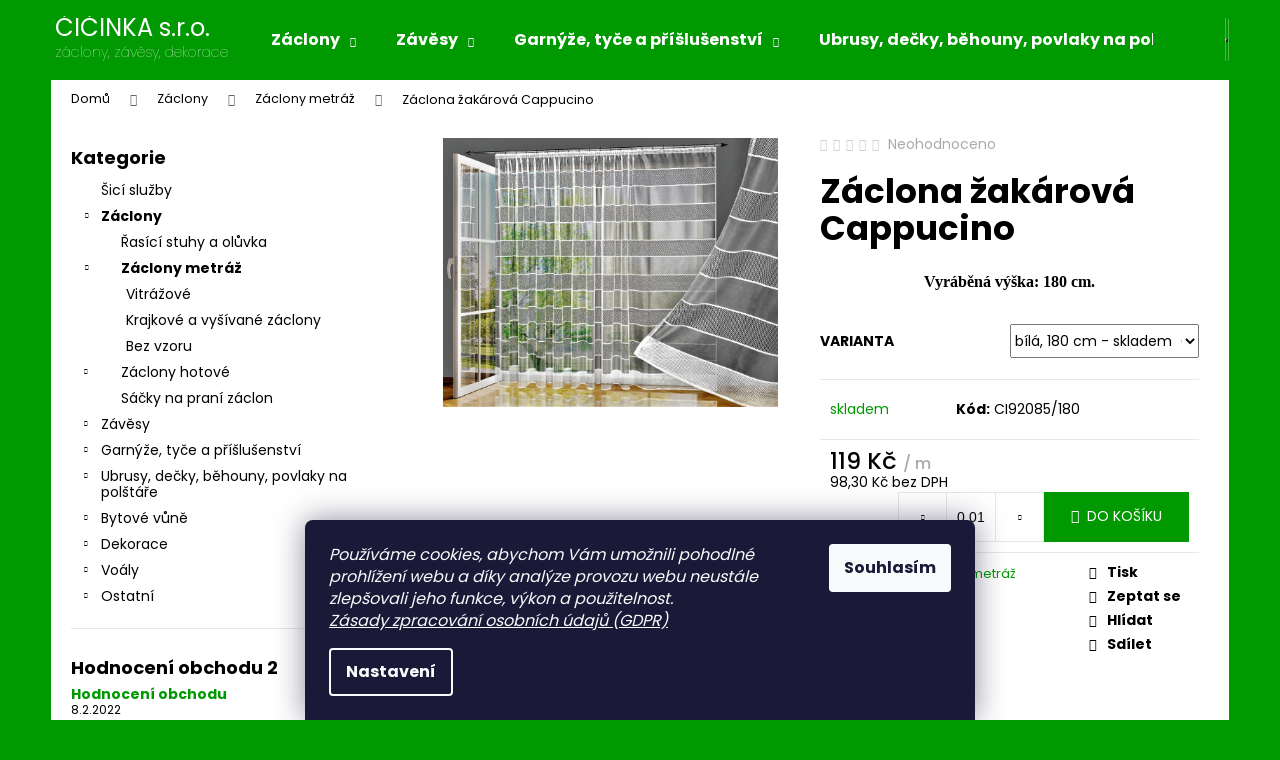

--- FILE ---
content_type: text/html; charset=utf-8
request_url: https://www.cicinka.cz/zaclony-metraz/zaclona-zakarova-cappucino/
body_size: 30808
content:
        <!doctype html><html lang="cs" dir="ltr" class="header-background-dark external-fonts-loaded"><head><meta charset="utf-8" /><meta name="viewport" content="width=device-width,initial-scale=1" /><title>Záclona žakárová Cappucino - ČIČINKA s.r.o.</title><link rel="preconnect" href="https://cdn.myshoptet.com" /><link rel="dns-prefetch" href="https://cdn.myshoptet.com" /><link rel="preload" href="https://cdn.myshoptet.com/prj/dist/master/cms/libs/jquery/jquery-1.11.3.min.js" as="script" /><link href="https://cdn.myshoptet.com/prj/dist/master/cms/templates/frontend_templates/shared/css/font-face/poppins.css" rel="stylesheet"><link href="https://cdn.myshoptet.com/prj/dist/master/shop/dist/font-shoptet-12.css.d637f40c301981789c16.css" rel="stylesheet"><script>
dataLayer = [];
dataLayer.push({'shoptet' : {
    "pageId": 707,
    "pageType": "productDetail",
    "currency": "CZK",
    "currencyInfo": {
        "decimalSeparator": ",",
        "exchangeRate": 1,
        "priceDecimalPlaces": 1,
        "symbol": "K\u010d",
        "symbolLeft": 0,
        "thousandSeparator": " "
    },
    "language": "cs",
    "projectId": 106720,
    "product": {
        "id": 2330,
        "guid": "bc13d202-dc49-11e8-a065-0cc47a6c92bc",
        "hasVariants": true,
        "codes": [
            {
                "code": "CI92085\/160"
            },
            {
                "code": "CI92085\/180"
            },
            {
                "code": "CI92085\/250"
            }
        ],
        "name": "Z\u00e1clona \u017eak\u00e1rov\u00e1 Cappucino",
        "appendix": "",
        "weight": 0,
        "currentCategory": "Z\u00e1clony | Z\u00e1clony metr\u00e1\u017e",
        "currentCategoryGuid": "c40cfaea-a85d-11e6-968a-0cc47a6c92bc",
        "defaultCategory": "Z\u00e1clony | Z\u00e1clony metr\u00e1\u017e",
        "defaultCategoryGuid": "c40cfaea-a85d-11e6-968a-0cc47a6c92bc",
        "currency": "CZK",
        "priceWithVat": 119
    },
    "stocks": [
        {
            "id": "ext",
            "title": "Sklad",
            "isDeliveryPoint": 0,
            "visibleOnEshop": 1
        }
    ],
    "cartInfo": {
        "id": null,
        "freeShipping": false,
        "freeShippingFrom": 1000,
        "leftToFreeGift": {
            "formattedPrice": "700 K\u010d",
            "priceLeft": 700
        },
        "freeGift": false,
        "leftToFreeShipping": {
            "priceLeft": 1000,
            "dependOnRegion": 0,
            "formattedPrice": "1 000 K\u010d"
        },
        "discountCoupon": [],
        "getNoBillingShippingPrice": {
            "withoutVat": 0,
            "vat": 0,
            "withVat": 0
        },
        "cartItems": [],
        "taxMode": "ORDINARY"
    },
    "cart": [],
    "customer": {
        "priceRatio": 1,
        "priceListId": 1,
        "groupId": null,
        "registered": false,
        "mainAccount": false
    }
}});
dataLayer.push({'cookie_consent' : {
    "marketing": "denied",
    "analytics": "denied"
}});
document.addEventListener('DOMContentLoaded', function() {
    shoptet.consent.onAccept(function(agreements) {
        if (agreements.length == 0) {
            return;
        }
        dataLayer.push({
            'cookie_consent' : {
                'marketing' : (agreements.includes(shoptet.config.cookiesConsentOptPersonalisation)
                    ? 'granted' : 'denied'),
                'analytics': (agreements.includes(shoptet.config.cookiesConsentOptAnalytics)
                    ? 'granted' : 'denied')
            },
            'event': 'cookie_consent'
        });
    });
});
</script>
<meta property="og:type" content="website"><meta property="og:site_name" content="cicinka.cz"><meta property="og:url" content="https://www.cicinka.cz/zaclony-metraz/zaclona-zakarova-cappucino/"><meta property="og:title" content="Záclona žakárová Cappucino - ČIČINKA s.r.o."><meta name="author" content="ČIČINKA s.r.o."><meta name="web_author" content="Shoptet.cz"><meta name="dcterms.rightsHolder" content="www.cicinka.cz"><meta name="robots" content="index,follow"><meta property="og:image" content="https://cdn.myshoptet.com/usr/www.cicinka.cz/user/shop/big/2330_cappucino.jpg?62bed780"><meta property="og:description" content="Záclona žakárová Cappucino. Vyráběná výška: 180 cm."><meta name="description" content="Záclona žakárová Cappucino. Vyráběná výška: 180 cm."><meta name="google-site-verification" content="MQvLNwwPgpOt_kLc1-TylseK_cNPdYAgYALMdBodjEA"><meta property="product:price:amount" content="119"><meta property="product:price:currency" content="CZK"><style>:root {--color-primary: #009901;--color-primary-h: 120;--color-primary-s: 100%;--color-primary-l: 30%;--color-primary-hover: #009901;--color-primary-hover-h: 120;--color-primary-hover-s: 100%;--color-primary-hover-l: 30%;--color-secondary: #009901;--color-secondary-h: 120;--color-secondary-s: 100%;--color-secondary-l: 30%;--color-secondary-hover: #009901;--color-secondary-hover-h: 120;--color-secondary-hover-s: 100%;--color-secondary-hover-l: 30%;--color-tertiary: #E9E9E9;--color-tertiary-h: 0;--color-tertiary-s: 0%;--color-tertiary-l: 91%;--color-tertiary-hover: #E9E9E9;--color-tertiary-hover-h: 0;--color-tertiary-hover-s: 0%;--color-tertiary-hover-l: 91%;--color-header-background: #009901;--template-font: "Poppins";--template-headings-font: "Poppins";--header-background-url: url("[data-uri]");--cookies-notice-background: #1A1937;--cookies-notice-color: #F8FAFB;--cookies-notice-button-hover: #f5f5f5;--cookies-notice-link-hover: #27263f;--templates-update-management-preview-mode-content: "Náhled aktualizací šablony je aktivní pro váš prohlížeč."}</style>
    
    <link href="https://cdn.myshoptet.com/prj/dist/master/shop/dist/main-12.less.a712b24f4ee06168baf8.css" rel="stylesheet" />
                <link href="https://cdn.myshoptet.com/prj/dist/master/shop/dist/mobile-header-v1-12.less.b339935b08864b3ce9dc.css" rel="stylesheet" />
    
    <script>var shoptet = shoptet || {};</script>
    <script src="https://cdn.myshoptet.com/prj/dist/master/shop/dist/main-3g-header.js.27c4444ba5dd6be3416d.js"></script>
<!-- User include --><!-- /User include --><link rel="shortcut icon" href="/favicon.ico" type="image/x-icon" /><link rel="canonical" href="https://www.cicinka.cz/zaclony-metraz/zaclona-zakarova-cappucino/" />    <script>
        var _hwq = _hwq || [];
        _hwq.push(['setKey', 'EFC425A85EE4A613975FFF2EC033B0FF']);
        _hwq.push(['setTopPos', '0']);
        _hwq.push(['showWidget', '21']);
        (function() {
            var ho = document.createElement('script');
            ho.src = 'https://cz.im9.cz/direct/i/gjs.php?n=wdgt&sak=EFC425A85EE4A613975FFF2EC033B0FF';
            var s = document.getElementsByTagName('script')[0]; s.parentNode.insertBefore(ho, s);
        })();
    </script>
<style>/* custom background */@media (min-width: 992px) {body {background-color: #009901 ;background-position: top center;background-repeat: no-repeat;background-attachment: scroll;}}</style>    <!-- Global site tag (gtag.js) - Google Analytics -->
    <script async src="https://www.googletagmanager.com/gtag/js?id=UA-109838264-1"></script>
    <script>
        
        window.dataLayer = window.dataLayer || [];
        function gtag(){dataLayer.push(arguments);}
        

                    console.debug('default consent data');

            gtag('consent', 'default', {"ad_storage":"denied","analytics_storage":"denied","ad_user_data":"denied","ad_personalization":"denied","wait_for_update":500});
            dataLayer.push({
                'event': 'default_consent'
            });
        
        gtag('js', new Date());

                gtag('config', 'UA-109838264-1', { 'groups': "UA" });
        
        
                gtag('config', 'AW-810111697');
        
        
        
        
        
        
                gtag('set', 'currency', 'CZK');

        gtag('event', 'view_item', {
            "send_to": "UA",
            "items": [
                {
                    "id": "CI92085\/180",
                    "name": "Z\u00e1clona \u017eak\u00e1rov\u00e1 Cappucino",
                    "category": "Z\u00e1clony \/ Z\u00e1clony metr\u00e1\u017e",
                                                            "variant": "b\u00edl\u00e1, 180 cm",
                                        "price": 98.3
                }
            ]
        });
        
        
        
        
        
        
        
        
        
        
        
        
        document.addEventListener('DOMContentLoaded', function() {
            if (typeof shoptet.tracking !== 'undefined') {
                for (var id in shoptet.tracking.bannersList) {
                    gtag('event', 'view_promotion', {
                        "send_to": "UA",
                        "promotions": [
                            {
                                "id": shoptet.tracking.bannersList[id].id,
                                "name": shoptet.tracking.bannersList[id].name,
                                "position": shoptet.tracking.bannersList[id].position
                            }
                        ]
                    });
                }
            }

            shoptet.consent.onAccept(function(agreements) {
                if (agreements.length !== 0) {
                    console.debug('gtag consent accept');
                    var gtagConsentPayload =  {
                        'ad_storage': agreements.includes(shoptet.config.cookiesConsentOptPersonalisation)
                            ? 'granted' : 'denied',
                        'analytics_storage': agreements.includes(shoptet.config.cookiesConsentOptAnalytics)
                            ? 'granted' : 'denied',
                                                                                                'ad_user_data': agreements.includes(shoptet.config.cookiesConsentOptPersonalisation)
                            ? 'granted' : 'denied',
                        'ad_personalization': agreements.includes(shoptet.config.cookiesConsentOptPersonalisation)
                            ? 'granted' : 'denied',
                        };
                    console.debug('update consent data', gtagConsentPayload);
                    gtag('consent', 'update', gtagConsentPayload);
                    dataLayer.push(
                        { 'event': 'update_consent' }
                    );
                }
            });
        });
    </script>
<script>
    (function(t, r, a, c, k, i, n, g) { t['ROIDataObject'] = k;
    t[k]=t[k]||function(){ (t[k].q=t[k].q||[]).push(arguments) },t[k].c=i;n=r.createElement(a),
    g=r.getElementsByTagName(a)[0];n.async=1;n.src=c;g.parentNode.insertBefore(n,g)
    })(window, document, 'script', '//www.heureka.cz/ocm/sdk.js?source=shoptet&version=2&page=product_detail', 'heureka', 'cz');

    heureka('set_user_consent', 0);
</script>
</head><body class="desktop id-707 in-zaclony-metraz template-12 type-product type-detail multiple-columns-body columns-1 ums_forms_redesign--off ums_a11y_category_page--on ums_discussion_rating_forms--off ums_flags_display_unification--on ums_a11y_login--on mobile-header-version-1"><noscript>
    <style>
        #header {
            padding-top: 0;
            position: relative !important;
            top: 0;
        }
        .header-navigation {
            position: relative !important;
        }
        .overall-wrapper {
            margin: 0 !important;
        }
        body:not(.ready) {
            visibility: visible !important;
        }
    </style>
    <div class="no-javascript">
        <div class="no-javascript__title">Musíte změnit nastavení vašeho prohlížeče</div>
        <div class="no-javascript__text">Podívejte se na: <a href="https://www.google.com/support/bin/answer.py?answer=23852">Jak povolit JavaScript ve vašem prohlížeči</a>.</div>
        <div class="no-javascript__text">Pokud používáte software na blokování reklam, může být nutné povolit JavaScript z této stránky.</div>
        <div class="no-javascript__text">Děkujeme.</div>
    </div>
</noscript>

        <div id="fb-root"></div>
        <script>
            window.fbAsyncInit = function() {
                FB.init({
                    autoLogAppEvents : true,
                    xfbml            : true,
                    version          : 'v24.0'
                });
            };
        </script>
        <script async defer crossorigin="anonymous" src="https://connect.facebook.net/cs_CZ/sdk.js#xfbml=1&version=v24.0"></script>    <div class="siteCookies siteCookies--bottom siteCookies--dark js-siteCookies" role="dialog" data-testid="cookiesPopup" data-nosnippet>
        <div class="siteCookies__form">
            <div class="siteCookies__content">
                <div class="siteCookies__text">
                    <em>Používáme cookies, abychom Vám umožnili pohodlné prohlížení webu a díky analýze provozu webu neustále zlepšovali jeho funkce, výkon a použitelnost.<br /><a href="/gdpr-2/">Zásady zpracování osobních údajů (GDPR)</a></em>
                </div>
                <p class="siteCookies__links">
                    <button class="siteCookies__link js-cookies-settings" aria-label="Nastavení cookies" data-testid="cookiesSettings">Nastavení</button>
                </p>
            </div>
            <div class="siteCookies__buttonWrap">
                                <button class="siteCookies__button js-cookiesConsentSubmit" value="all" aria-label="Přijmout cookies" data-testid="buttonCookiesAccept">Souhlasím</button>
            </div>
        </div>
        <script>
            document.addEventListener("DOMContentLoaded", () => {
                const siteCookies = document.querySelector('.js-siteCookies');
                document.addEventListener("scroll", shoptet.common.throttle(() => {
                    const st = document.documentElement.scrollTop;
                    if (st > 1) {
                        siteCookies.classList.add('siteCookies--scrolled');
                    } else {
                        siteCookies.classList.remove('siteCookies--scrolled');
                    }
                }, 100));
            });
        </script>
    </div>
<a href="#content" class="skip-link sr-only">Přejít na obsah</a><div class="overall-wrapper">
    <div class="user-action">
                        <dialog id="login" class="dialog dialog--modal dialog--fullscreen js-dialog--modal" aria-labelledby="loginHeading">
        <div class="dialog__close dialog__close--arrow">
                        <button type="button" class="btn toggle-window-arr" data-dialog-close data-testid="backToShop">Zpět <span>do obchodu</span></button>
            </div>
        <div class="dialog__wrapper">
            <div class="dialog__content dialog__content--form">
                <div class="dialog__header">
                    <h2 id="loginHeading" class="dialog__heading dialog__heading--login">Přihlášení k vašemu účtu</h2>
                </div>
                <div id="customerLogin" class="dialog__body">
                    <form action="/action/Customer/Login/" method="post" id="formLoginIncluded" class="csrf-enabled formLogin" data-testid="formLogin"><input type="hidden" name="referer" value="" /><div class="form-group"><div class="input-wrapper email js-validated-element-wrapper no-label"><input type="email" name="email" class="form-control" autofocus placeholder="E-mailová adresa (např. jan@novak.cz)" data-testid="inputEmail" autocomplete="email" required /></div></div><div class="form-group"><div class="input-wrapper password js-validated-element-wrapper no-label"><input type="password" name="password" class="form-control" placeholder="Heslo" data-testid="inputPassword" autocomplete="current-password" required /><span class="no-display">Nemůžete vyplnit toto pole</span><input type="text" name="surname" value="" class="no-display" /></div></div><div class="form-group"><div class="login-wrapper"><button type="submit" class="btn btn-secondary btn-text btn-login" data-testid="buttonSubmit">Přihlásit se</button><div class="password-helper"><a href="/registrace/" data-testid="signup" rel="nofollow">Nová registrace</a><a href="/klient/zapomenute-heslo/" rel="nofollow">Zapomenuté heslo</a></div></div></div><div class="social-login-buttons"><div class="social-login-buttons-divider"><span>nebo</span></div><div class="form-group"><a href="/action/Social/login/?provider=Facebook" class="login-btn facebook" rel="nofollow"><span class="login-facebook-icon"></span><strong>Přihlásit se přes Facebook</strong></a></div></div></form>
                </div>
            </div>
        </div>
    </dialog>
            </div>
<header id="header"><div class="container navigation-wrapper"><div class="site-name"><a href="/" class="text-logo" data-testid="linkWebsiteLogo"><span><span class="header__title">ČIČINKA s.r.o.</span><small class="motto">záclony, závěsy, dekorace</small></span></a></div><nav id="navigation" aria-label="Hlavní menu" data-collapsible="true"><div class="navigation-in menu"><ul class="menu-level-1" role="menubar" data-testid="headerMenuItems"><li class="menu-item-686 ext" role="none"><a href="/zaclony/" data-testid="headerMenuItem" role="menuitem" aria-haspopup="true" aria-expanded="false"><b>Záclony</b><span class="submenu-arrow"></span></a><ul class="menu-level-2" aria-label="Záclony" tabindex="-1" role="menu"><li class="menu-item-698" role="none"><a href="/rasici-pasky/" data-image="https://cdn.myshoptet.com/usr/www.cicinka.cz/user/categories/thumb/z5-ci-z-200.jpg" data-testid="headerMenuItem" role="menuitem"><span>Řasící stuhy a olůvka</span></a>
                        </li><li class="menu-item-707 active" role="none"><a href="/zaclony-metraz/" data-image="https://cdn.myshoptet.com/usr/www.cicinka.cz/user/categories/thumb/zaclony_metraz-1.jpg" data-testid="headerMenuItem" role="menuitem"><span>Záclony metráž</span></a>
                        </li><li class="menu-item-692" role="none"><a href="/kusove-s-pevnym-okrajem-z-vyroby/" data-image="https://cdn.myshoptet.com/usr/www.cicinka.cz/user/categories/thumb/korfu.jpg" data-testid="headerMenuItem" role="menuitem"><span>Záclony hotové</span></a>
                        </li><li class="menu-item-834" role="none"><a href="/sacky-na-prani-zaclon/" data-image="https://cdn.myshoptet.com/usr/www.cicinka.cz/user/categories/thumb/624.jpg" data-testid="headerMenuItem" role="menuitem"><span>Sáčky na praní záclon</span></a>
                        </li></ul></li>
<li class="menu-item-867 ext" role="none"><a href="/zavesy-2/" data-testid="headerMenuItem" role="menuitem" aria-haspopup="true" aria-expanded="false"><b>Závěsy</b><span class="submenu-arrow"></span></a><ul class="menu-level-2" aria-label="Závěsy" tabindex="-1" role="menu"><li class="menu-item-1145" role="none"><a href="/hotove-zavesy/" data-image="https://cdn.myshoptet.com/usr/www.cicinka.cz/user/categories/thumb/3587_albani-mandy.jpg" data-testid="headerMenuItem" role="menuitem"><span>Hotové</span></a>
                        </li><li class="menu-item-870" role="none"><a href="/zavesy-metraz/" data-image="https://cdn.myshoptet.com/usr/www.cicinka.cz/user/categories/thumb/5118_moje.jpg" data-testid="headerMenuItem" role="menuitem"><span>Metráž</span></a>
                        </li></ul></li>
<li class="menu-item-1093 ext" role="none"><a href="/garnyze-a-prislusenstvi/" data-testid="headerMenuItem" role="menuitem" aria-haspopup="true" aria-expanded="false"><b>Garnýže, tyče a příšlušenství</b><span class="submenu-arrow"></span></a><ul class="menu-level-2" aria-label="Garnýže, tyče a příšlušenství" tabindex="-1" role="menu"><li class="menu-item-1224" role="none"><a href="/spojky-a-ostatni--prislusenstvi-pro-tyce-a-kolejnicky/" data-testid="headerMenuItem" role="menuitem"><span>Spojky a ostatní  příslušenství pro tyče a kolejničky</span></a>
                        </li><li class="menu-item-1123" role="none"><a href="/vitrazove-tyce/" data-image="https://cdn.myshoptet.com/usr/www.cicinka.cz/user/categories/thumb/2119_tyc-bila.jpg" data-testid="headerMenuItem" role="menuitem"><span>Vitrážové a kavárenské tyče</span></a>
                        </li><li class="menu-item-1099" role="none"><a href="/dekorativni-spony/" data-image="https://cdn.myshoptet.com/usr/www.cicinka.cz/user/categories/thumb/2050_dunajska-dekorativni-spona-zlata.jpg" data-testid="headerMenuItem" role="menuitem"><span>Dekorativní spony</span></a>
                        </li><li class="menu-item-1096" role="none"><a href="/zaclonove-krouzky/" data-image="https://cdn.myshoptet.com/usr/www.cicinka.cz/user/categories/thumb/2117_zabky--krouzky-kovove--zlate--2.jpg" data-testid="headerMenuItem" role="menuitem"><span>Záclonové kroužky</span></a>
                        </li><li class="menu-item-1111" role="none"><a href="/zaclonove-hacky/" data-image="https://cdn.myshoptet.com/usr/www.cicinka.cz/user/categories/thumb/index.jpg" data-testid="headerMenuItem" role="menuitem"><span>Záclonové háčky</span></a>
                        </li><li class="menu-item-1105" role="none"><a href="/zabky-na-zaclony/" data-image="https://cdn.myshoptet.com/usr/www.cicinka.cz/user/categories/thumb/2062_bila-zaclonova-zabka-plast.jpg" data-testid="headerMenuItem" role="menuitem"><span>Žabky na záclony</span></a>
                        </li><li class="menu-item-1117" role="none"><a href="/jezdce-pro-garnyze-a-kolejnicky/" data-image="https://cdn.myshoptet.com/usr/www.cicinka.cz/user/categories/thumb/hc12a.jpg" data-testid="headerMenuItem" role="menuitem"><span>Jezdce pro garnýže a kolejničky</span></a>
                        </li></ul></li>
<li class="menu-item-1056 ext" role="none"><a href="/ubrusy-a-prostirani/" data-testid="headerMenuItem" role="menuitem" aria-haspopup="true" aria-expanded="false"><b>Ubrusy, dečky, běhouny, povlaky na polštáře</b><span class="submenu-arrow"></span></a><ul class="menu-level-2" aria-label="Ubrusy, dečky, běhouny, povlaky na polštáře" tabindex="-1" role="menu"><li class="menu-item-1059" role="none"><a href="/ubrusy/" data-image="https://cdn.myshoptet.com/usr/www.cicinka.cz/user/categories/thumb/3995_cerveny.jpg" data-testid="headerMenuItem" role="menuitem"><span>Ubrusy</span></a>
                        </li><li class="menu-item-1062" role="none"><a href="/behouny/" data-image="https://cdn.myshoptet.com/usr/www.cicinka.cz/user/categories/thumb/4578-1_kava.jpg" data-testid="headerMenuItem" role="menuitem"><span>Běhouny</span></a>
                        </li><li class="menu-item-1065" role="none"><a href="/prostirani/" data-image="https://cdn.myshoptet.com/usr/www.cicinka.cz/user/categories/thumb/prost__rka_zelen__.jpg" data-testid="headerMenuItem" role="menuitem"><span>Prostírání</span></a>
                        </li><li class="menu-item-1089" role="none"><a href="/povlaky-na-polstare/" data-image="https://cdn.myshoptet.com/usr/www.cicinka.cz/user/categories/thumb/4953_polstarek.jpg" data-testid="headerMenuItem" role="menuitem"><span>Povlaky a výplně na polštáře</span></a>
                        </li><li class="menu-item-1127" role="none"><a href="/vanocni-decky/" data-image="https://cdn.myshoptet.com/usr/www.cicinka.cz/user/categories/thumb/5073_vanocni-decka.jpg" data-testid="headerMenuItem" role="menuitem"><span>Vánoční dečky</span></a>
                        </li><li class="menu-item-1139" role="none"><a href="/velikonocni-decky/" data-image="https://cdn.myshoptet.com/usr/www.cicinka.cz/user/categories/thumb/5698_zluta.jpg" data-testid="headerMenuItem" role="menuitem"><span>Velikonoční dečky</span></a>
                        </li></ul></li>
<li class="menu-item-1258" role="none"><a href="/bytove-vune/" data-testid="headerMenuItem" role="menuitem" aria-expanded="false"><b>Bytové vůně</b></a></li>
<li class="appended-category menu-item-701" role="none"><a href="/sici-sluzby/"><b>Šicí služby</b></a></li><li class="appended-category menu-item-1279 ext" role="none"><a href="/dekorace/"><b>Dekorace</b><span class="submenu-arrow" role="menuitem"></span></a><ul class="menu-level-2 menu-level-2-appended" role="menu"><li class="menu-item-1282" role="none"><a href="/lucerny-a-svicny/" data-testid="headerMenuItem" role="menuitem"><span>Lucerny a svícny</span></a></li><li class="menu-item-1285" role="none"><a href="/svicky/" data-testid="headerMenuItem" role="menuitem"><span>Svíčky</span></a></li><li class="menu-item-1303" role="none"><a href="/dozy-a-tacy/" data-testid="headerMenuItem" role="menuitem"><span>Dózy a tácy</span></a></li><li class="menu-item-1312" role="none"><a href="/kvetniky-a-zapichy/" data-testid="headerMenuItem" role="menuitem"><span>Květníky a zápichy</span></a></li><li class="menu-item-1321" role="none"><a href="/sosky-a-dekorace/" data-testid="headerMenuItem" role="menuitem"><span>Sošky a dekorace</span></a></li></ul></li><li class="appended-category menu-item-924 ext" role="none"><a href="/vysivane-voaly/"><b>Voály</b><span class="submenu-arrow" role="menuitem"></span></a><ul class="menu-level-2 menu-level-2-appended" role="menu"><li class="menu-item-1133" role="none"><a href="/zaclonove/" data-testid="headerMenuItem" role="menuitem"><span>Záclonové</span></a></li></ul></li><li class="appended-category menu-item-1218 ext" role="none"><a href="/ostatni/"><b>Ostatní</b><span class="submenu-arrow" role="menuitem"></span></a><ul class="menu-level-2 menu-level-2-appended" role="menu"><li class="menu-item-1157" role="none"><a href="/lozni-povleceni/" data-testid="headerMenuItem" role="menuitem"><span>Ložní povlečení a prostěradla</span></a></li><li class="menu-item-900" role="none"><a href="/vyprodej/" data-testid="headerMenuItem" role="menuitem"><span>Výhodný nákup</span></a></li></ul></li></ul>
    <ul class="navigationActions" role="menu">
                            <li role="none">
                                    <a href="/login/?backTo=%2Fzaclony-metraz%2Fzaclona-zakarova-cappucino%2F" rel="nofollow" data-testid="signin" role="menuitem"><span>Přihlášení</span></a>
                            </li>
                        </ul>
</div><span class="navigation-close"></span></nav><div class="menu-helper" data-testid="hamburgerMenu"><span>Více</span></div>

    <div class="navigation-buttons">
                <a href="#" class="toggle-window" data-target="search" data-testid="linkSearchIcon"><span class="sr-only">Hledat</span></a>
                    
        <button class="top-nav-button top-nav-button-login" type="button" data-dialog-id="login" aria-haspopup="dialog" aria-controls="login" data-testid="signin">
            <span class="sr-only">Přihlášení</span>
        </button>
                    <a href="/kosik/" class="toggle-window cart-count" data-target="cart" data-testid="headerCart" rel="nofollow" aria-haspopup="dialog" aria-expanded="false" aria-controls="cart-widget"><span class="sr-only">Nákupní košík</span></a>
        <a href="#" class="toggle-window" data-target="navigation" data-testid="hamburgerMenu"><span class="sr-only">Menu</span></a>
    </div>

</div></header><!-- / header -->


<div id="content-wrapper" class="container content-wrapper">
    
                                <div class="breadcrumbs" itemscope itemtype="https://schema.org/BreadcrumbList">
                                                                            <span id="navigation-first" data-basetitle="ČIČINKA s.r.o." itemprop="itemListElement" itemscope itemtype="https://schema.org/ListItem">
                <a href="/" itemprop="item" ><span itemprop="name">Domů</span></a>
                <span class="navigation-bullet">/</span>
                <meta itemprop="position" content="1" />
            </span>
                                <span id="navigation-1" itemprop="itemListElement" itemscope itemtype="https://schema.org/ListItem">
                <a href="/zaclony/" itemprop="item" data-testid="breadcrumbsSecondLevel"><span itemprop="name">Záclony</span></a>
                <span class="navigation-bullet">/</span>
                <meta itemprop="position" content="2" />
            </span>
                                <span id="navigation-2" itemprop="itemListElement" itemscope itemtype="https://schema.org/ListItem">
                <a href="/zaclony-metraz/" itemprop="item" data-testid="breadcrumbsSecondLevel"><span itemprop="name">Záclony metráž</span></a>
                <span class="navigation-bullet">/</span>
                <meta itemprop="position" content="3" />
            </span>
                                            <span id="navigation-3" itemprop="itemListElement" itemscope itemtype="https://schema.org/ListItem" data-testid="breadcrumbsLastLevel">
                <meta itemprop="item" content="https://www.cicinka.cz/zaclony-metraz/zaclona-zakarova-cappucino/" />
                <meta itemprop="position" content="4" />
                <span itemprop="name" data-title="Záclona žakárová Cappucino">Záclona žakárová Cappucino <span class="appendix"></span></span>
            </span>
            </div>
            
    <div class="content-wrapper-in">
                                                <aside class="sidebar sidebar-left"  data-testid="sidebarMenu">
                                                                                                <div class="sidebar-inner">
                                                                                                                                                                        <div class="box box-bg-variant box-categories">    <div class="skip-link__wrapper">
        <span id="categories-start" class="skip-link__target js-skip-link__target sr-only" tabindex="-1">&nbsp;</span>
        <a href="#categories-end" class="skip-link skip-link--start sr-only js-skip-link--start">Přeskočit kategorie</a>
    </div>

<h4>Kategorie</h4>


<div id="categories"><div class="categories cat-01 external" id="cat-701"><div class="topic"><a href="/sici-sluzby/">Šicí služby<span class="cat-trigger">&nbsp;</span></a></div></div><div class="categories cat-02 expandable active expanded" id="cat-686"><div class="topic child-active"><a href="/zaclony/">Záclony<span class="cat-trigger">&nbsp;</span></a></div>

                    <ul class=" active expanded">
                                        <li >
                <a href="/rasici-pasky/">
                    Řasící stuhy a olůvka
                                    </a>
                                                                </li>
                                <li class="
                active                  expandable                 expanded                ">
                <a href="/zaclony-metraz/">
                    Záclony metráž
                    <span class="cat-trigger">&nbsp;</span>                </a>
                                                            

                    <ul class=" active expanded">
                                        <li >
                <a href="/vitrazky-metraz/">
                    Vitrážové
                                    </a>
                                                                </li>
                                <li >
                <a href="/krajkove-a-vysivane-zaclony/">
                    Krajkové a vyšívané záclony
                                    </a>
                                                                </li>
                                <li >
                <a href="/bez-vzoru/">
                    Bez vzoru
                                    </a>
                                                                </li>
                </ul>
    
                                                </li>
                                <li class="
                                 expandable                                 external">
                <a href="/kusove-s-pevnym-okrajem-z-vyroby/">
                    Záclony hotové
                    <span class="cat-trigger">&nbsp;</span>                </a>
                                                            

    
                                                </li>
                                <li >
                <a href="/sacky-na-prani-zaclon/">
                    Sáčky na praní záclon
                                    </a>
                                                                </li>
                </ul>
    </div><div class="categories cat-01 expandable external" id="cat-867"><div class="topic"><a href="/zavesy-2/">Závěsy<span class="cat-trigger">&nbsp;</span></a></div>

    </div><div class="categories cat-02 expandable external" id="cat-1093"><div class="topic"><a href="/garnyze-a-prislusenstvi/">Garnýže, tyče a příšlušenství<span class="cat-trigger">&nbsp;</span></a></div>

    </div><div class="categories cat-01 expandable external" id="cat-1056"><div class="topic"><a href="/ubrusy-a-prostirani/">Ubrusy, dečky, běhouny, povlaky na polštáře<span class="cat-trigger">&nbsp;</span></a></div>

    </div><div class="categories cat-02 expandable external" id="cat-1258"><div class="topic"><a href="/bytove-vune/">Bytové vůně<span class="cat-trigger">&nbsp;</span></a></div>

    </div><div class="categories cat-01 expandable external" id="cat-1279"><div class="topic"><a href="/dekorace/">Dekorace<span class="cat-trigger">&nbsp;</span></a></div>

    </div><div class="categories cat-02 expandable external" id="cat-924"><div class="topic"><a href="/vysivane-voaly/">Voály<span class="cat-trigger">&nbsp;</span></a></div>

    </div><div class="categories cat-01 expandable external" id="cat-1218"><div class="topic"><a href="/ostatni/">Ostatní<span class="cat-trigger">&nbsp;</span></a></div>

    </div>        </div>

    <div class="skip-link__wrapper">
        <a href="#categories-start" class="skip-link skip-link--end sr-only js-skip-link--end" tabindex="-1" hidden>Přeskočit kategorie</a>
        <span id="categories-end" class="skip-link__target js-skip-link__target sr-only" tabindex="-1">&nbsp;</span>
    </div>
</div>
                                                                                                                                        <div class="box box-bg-default box-sm box-section8">
                            
        <h4><span>Hodnocení obchodu 2</span></h4>
                    <div class="news-item-widget">
                                <h5 >
                <a href="https://www.cicinka.cz/hodnoceni-obchodu/">Hodnocení obchodu</a></h5>
                                    <time datetime="2022-02-08">
                        8.2.2022
                    </time>
                                            </div>
                    

                    </div>
                                                                                                                                                            <div class="box box-bg-variant box-sm box-section3">
                            
        <h4><span>Proč nakoupit u nás</span></h4>
                    <div class="news-item-widget">
                                <h5 >
                <a href="https://www.cicinka.cz/proc-nakupovat-prave-u-nas/">Proč nakoupit u nás</a></h5>
                                    <time datetime="2022-02-08">
                        8.2.2022
                    </time>
                                            </div>
                    

                    </div>
                                                                                                                                                            <div class="box box-bg-default box-sm box-section2">
                            
        <h4><span>Rady a typy</span></h4>
                    <div class="news-item-widget">
                                <h5 >
                <a href="/rady-a-typy/jak-vratit-zakoupene-zbozi/">Jak vrátit zakoupené zboží</a></h5>
                                    <time datetime="2022-12-30">
                        30.12.2022
                    </time>
                                            </div>
                    <div class="news-item-widget">
                                <h5 >
                <a href="/rady-a-typy/jak-na-barvy/">Jak na barvy</a></h5>
                                    <time datetime="2022-01-17">
                        17.1.2022
                    </time>
                                            </div>
                    <div class="news-item-widget">
                                <h5 >
                <a href="/rady-a-typy/psychologie-barev/">Psychologie barev</a></h5>
                                    <time datetime="2020-07-28">
                        28.7.2020
                    </time>
                                            </div>
                    <div class="news-item-widget">
                                <h5 >
                <a href="/rady-a-typy/co-znamena-velvet-latka/">Co znamená VELVET látka?</a></h5>
                                    <time datetime="2020-06-09">
                        9.6.2020
                    </time>
                                            </div>
                    <div class="news-item-widget">
                                <h5 >
                <a href="/rady-a-typy/co-znamena-oko-tex-standard-100/">Co znamená Öko-Tex Standard 100</a></h5>
                                    <time datetime="2019-09-05">
                        5.9.2019
                    </time>
                                            </div>
                    <div class="news-item-widget">
                                <h5 >
                <a href="/rady-a-typy/nehorlave-latky/">Nehořlavé látky</a></h5>
                                    <time datetime="2019-06-03">
                        3.6.2019
                    </time>
                                            </div>
                    <div class="news-item-widget">
                                <h5 >
                <a href="/rady-a-typy/co-je-to-blackout-zaves/">Co je to blackout závěs?</a></h5>
                                    <time datetime="2019-02-06">
                        6.2.2019
                    </time>
                                            </div>
                    <div class="news-item-widget">
                                <h5 >
                <a href="/rady-a-typy/jak-vybrat-garnyz/">Jak vybrat garnýž</a></h5>
                                    <time datetime="2018-08-08">
                        8.8.2018
                    </time>
                                            </div>
                    <div class="news-item-widget">
                                <h5 >
                <a href="/rady-a-typy/zamereni-zavesu/">Zaměření závěsů</a></h5>
                                    <time datetime="2018-07-12">
                        12.7.2018
                    </time>
                                            </div>
                    <div class="news-item-widget">
                                <h5 >
                <a href="/rady-a-typy/jak-spravne-objednat-zaclony-2/">Jak správně objednat záclony</a></h5>
                                    <time datetime="2018-04-06">
                        6.4.2018
                    </time>
                                            </div>
                    

                    </div>
                                                                                        </div>
                                                            </aside>
                            <main id="content" class="content narrow">
                                                                                        
<div class="p-detail" itemscope itemtype="https://schema.org/Product">

    
    <meta itemprop="name" content="Záclona žakárová Cappucino" />
    <meta itemprop="category" content="Úvodní stránka &gt; Záclony &gt; Záclony metráž &gt; Záclona žakárová Cappucino" />
    <meta itemprop="url" content="https://www.cicinka.cz/zaclony-metraz/zaclona-zakarova-cappucino/" />
    <meta itemprop="image" content="https://cdn.myshoptet.com/usr/www.cicinka.cz/user/shop/big/2330_cappucino.jpg?62bed780" />
            <meta itemprop="description" content="Vyráběná výška: 180 cm." />
                                            
        <div class="p-detail-inner">

        <div class="p-data-wrapper">
            <div class="p-detail-inner-header">
                            <div class="stars-wrapper">
                
<span class="stars star-list">
                                                <a class="star star-off show-tooltip" title="            Hodnocení:
            Neohodnoceno    &lt;br /&gt;
                    Pro možnost hodnocení se prosím přihlašte            "
                   ></a>
                    
                                                <a class="star star-off show-tooltip" title="            Hodnocení:
            Neohodnoceno    &lt;br /&gt;
                    Pro možnost hodnocení se prosím přihlašte            "
                   ></a>
                    
                                                <a class="star star-off show-tooltip" title="            Hodnocení:
            Neohodnoceno    &lt;br /&gt;
                    Pro možnost hodnocení se prosím přihlašte            "
                   ></a>
                    
                                                <a class="star star-off show-tooltip" title="            Hodnocení:
            Neohodnoceno    &lt;br /&gt;
                    Pro možnost hodnocení se prosím přihlašte            "
                   ></a>
                    
                                                <a class="star star-off show-tooltip" title="            Hodnocení:
            Neohodnoceno    &lt;br /&gt;
                    Pro možnost hodnocení se prosím přihlašte            "
                   ></a>
                    
    </span>
            <span class="stars-label">
                                Neohodnoceno                    </span>
        </div>
                    <h1>
                      Záclona žakárová Cappucino                </h1>
            </div>

                            <div class="p-short-description" data-testid="productCardShortDescr">
                    <p style="text-align: center;"><span style="font-size: 12pt;"><strong><span style="font-family: book antiqua, palatino; color: #000000;">Vyráběná výška: 180 cm.</span></strong></span></p>
                </div>
            

            <form action="/action/Cart/addCartItem/" method="post" id="product-detail-form" class="pr-action csrf-enabled" data-testid="formProduct">
                <meta itemprop="productID" content="2330" /><meta itemprop="identifier" content="bc13d202-dc49-11e8-a065-0cc47a6c92bc" /><span itemprop="offers" itemscope itemtype="https://schema.org/Offer"><meta itemprop="sku" content="CI92085/180" /><link itemprop="availability" href="https://schema.org/InStock" /><meta itemprop="url" content="https://www.cicinka.cz/zaclony-metraz/zaclona-zakarova-cappucino/" /><meta itemprop="price" content="119.00" /><meta itemprop="priceCurrency" content="CZK" /><link itemprop="itemCondition" href="https://schema.org/NewCondition" /></span><input type="hidden" name="productId" value="2330" /><input type="hidden" name="priceId" value="11180" /><input type="hidden" name="language" value="cs" />

                <div class="p-variants-block">
                                    <table class="detail-parameters">
                        <tbody>
                                                    <tr class="variant-list variant-not-chosen-anchor">
                                <th>
                                    Varianta                                </th>
                                <td>
                                    <div id="simple-variants" class="clearfix">
                                                                                    <select name="priceId" class="form-control" id="simple-variants-select" data-testid="selectVariant"><option value="11180" data-index="1"data-min="0.01"data-max="9999"data-decimals="2"data-codeid="11180"data-stock="-1"data-customerprice="119"data-haspromotion="">bílá, 180 cm&nbsp;- skladem&nbsp; (119 Kč)</option></select>
                                                                            </div>
                                </td>
                            </tr>
                        
                        
                                                                                                </tbody>
                    </table>
                            </div>



            <div class="p-basic-info-block">
                <div class="block">
                                                            

            
    <span class="availability-label" style="color: #009901" data-testid="labelAvailability">
                    skladem            </span>
    
                                    </div>
                <div class="block">
                                            <span class="p-code">
        <span class="p-code-label">Kód:</span>
                                    <span>CI92085/180</span>
                        </span>
                </div>
                <div class="block">
                                                        </div>
            </div>

                                        
            <div class="p-to-cart-block">
                            <div class="p-final-price-wrapper">
                                                            <strong class="price-final" data-testid="productCardPrice">
            <span class="price-final-holder">
                119 Kč
    
    
        <span class="pr-list-unit">
            /&nbsp;m
    </span>
        </span>
    </strong>
                        <span class="price-additional">
                                                            98,30 Kč
            bez DPH                                            </span>
                        <span class="price-measure">
                    
                        </span>
                    
                </div>
                            <div class="p-add-to-cart-wrapper">
                                <div class="add-to-cart" data-testid="divAddToCart">
                
<span class="quantity">
    <span
        class="increase-tooltip js-increase-tooltip"
        data-trigger="manual"
        data-container="body"
        data-original-title="Není možné zakoupit více než 9999 m."
        aria-hidden="true"
        role="tooltip"
        data-testid="tooltip">
    </span>

    <span
        class="decrease-tooltip js-decrease-tooltip"
        data-trigger="manual"
        data-container="body"
        data-original-title="Minimální množství, které lze zakoupit, je 0.01 m."
        aria-hidden="true"
        role="tooltip"
        data-testid="tooltip">
    </span>
    <label>
        <input
            type="number"
            name="amount"
            value="0.01"
            class="amount"
            autocomplete="off"
            data-decimals="2"
                        step="0.01"
            min="0.01"
            max="9999"
            aria-label="Množství"
            data-testid="cartAmount"/>
    </label>

    <button
        class="increase"
        type="button"
        aria-label="Zvýšit množství o 0.01"
        data-testid="increase">
            <span class="increase__sign">&plus;</span>
    </button>

    <button
        class="decrease"
        type="button"
        aria-label="Snížit množství o 0.01"
        data-testid="decrease">
            <span class="decrease__sign">&minus;</span>
    </button>
</span>
                    
                <button type="submit" class="btn btn-conversion add-to-cart-button" data-testid="buttonAddToCart" aria-label="Do košíku Záclona žakárová Cappucino">Do košíku</button>
            
            </div>
                            </div>
            </div>


            </form>

            
            

            <div class="p-param-block">
                <div class="detail-parameters-wrapper">
                    <table class="detail-parameters second">
                        <tr>
    <th>
        <span class="row-header-label">
            Kategorie<span class="row-header-label-colon">:</span>
        </span>
    </th>
    <td>
        <a href="/zaclony-metraz/">Záclony metráž</a>    </td>
</tr>
            <tr>
            <th>
                <span class="row-header-label">
                                            Výška metráže<span class="row-header-label-colon">:</span>
                                    </span>
            </th>
            <td>
                                                            <a href='/zaclony-metraz/?pv84=714'>180 cm</a>                                                </td>
        </tr>
            <tr>
            <th>
                <span class="row-header-label">
                                            Barva metráže<span class="row-header-label-colon">:</span>
                                    </span>
            </th>
            <td>
                                                            <a href='/zaclony-metraz/?pv180=1596'>bílá</a>                                                </td>
        </tr>
                        </table>
                </div>
                <div class="social-buttons-wrapper">
                    <div class="link-icons watchdog-active" data-testid="productDetailActionIcons">
    <a href="#" class="link-icon print" title="Tisknout produkt"><span>Tisk</span></a>
    <a href="/zaclony-metraz/zaclona-zakarova-cappucino:dotaz/" class="link-icon chat" title="Mluvit s prodejcem" rel="nofollow"><span>Zeptat se</span></a>
            <a href="/zaclony-metraz/zaclona-zakarova-cappucino:hlidat-cenu/" class="link-icon watchdog" title="Hlídat cenu" rel="nofollow"><span>Hlídat</span></a>
                <a href="#" class="link-icon share js-share-buttons-trigger" title="Sdílet produkt"><span>Sdílet</span></a>
    </div>
                        <div class="social-buttons no-display">
                    <div class="twitter">
                <script>
        window.twttr = (function(d, s, id) {
            var js, fjs = d.getElementsByTagName(s)[0],
                t = window.twttr || {};
            if (d.getElementById(id)) return t;
            js = d.createElement(s);
            js.id = id;
            js.src = "https://platform.twitter.com/widgets.js";
            fjs.parentNode.insertBefore(js, fjs);
            t._e = [];
            t.ready = function(f) {
                t._e.push(f);
            };
            return t;
        }(document, "script", "twitter-wjs"));
        </script>

<a
    href="https://twitter.com/share"
    class="twitter-share-button"
        data-lang="cs"
    data-url="https://www.cicinka.cz/zaclony-metraz/zaclona-zakarova-cappucino/"
>Tweet</a>

            </div>
                    <div class="facebook">
                <div
            data-layout="button"
        class="fb-share-button"
    >
</div>

            </div>
                                <div class="close-wrapper">
        <a href="#" class="close-after js-share-buttons-trigger" title="Sdílet produkt">Zavřít</a>
    </div>

            </div>
                </div>
            </div>


                                </div>

        <div class="p-image-wrapper">
            
            <div class="p-image" style="" data-testid="mainImage">
                

<a href="https://cdn.myshoptet.com/usr/www.cicinka.cz/user/shop/big/2330_cappucino.jpg?62bed780" class="p-main-image cloud-zoom cbox" data-href="https://cdn.myshoptet.com/usr/www.cicinka.cz/user/shop/orig/2330_cappucino.jpg?62bed780"><img src="https://cdn.myshoptet.com/usr/www.cicinka.cz/user/shop/big/2330_cappucino.jpg?62bed780" alt="cappucino" width="1024" height="768"  fetchpriority="high" />
</a>                


                

    

            </div>
            <div class="row">
                            </div>

        </div>
    </div>

    <div class="container container--bannersBenefit">
            </div>

        



        
    <div class="shp-tabs-wrapper p-detail-tabs-wrapper">
        <div class="row">
            <div class="col-sm-12 shp-tabs-row responsive-nav">
                <div class="shp-tabs-holder">
    <ul id="p-detail-tabs" class="shp-tabs p-detail-tabs visible-links" role="tablist">
                            <li class="shp-tab active" data-testid="tabDescription">
                <a href="#description" class="shp-tab-link" role="tab" data-toggle="tab">Popis</a>
            </li>
                                                <li class="shp-tab" data-testid="tabRelatedProducts">
                <a href="#productsRelated" class="shp-tab-link" role="tab" data-toggle="tab">Související (7)</a>
            </li>
                                        <li class="shp-tab" data-testid="tabAlternativeProducts">
                <a href="#productsAlternative" class="shp-tab-link" role="tab" data-toggle="tab">Podobné (16)</a>
            </li>
                                                                                                 <li class="shp-tab" data-testid="tabDiscussion">
                                <a href="#productDiscussion" class="shp-tab-link" role="tab" data-toggle="tab">Diskuze</a>
            </li>
                                        </ul>
</div>
            </div>
            <div class="col-sm-12 ">
                <div id="tab-content" class="tab-content">
                                                                                                            <div id="description" class="tab-pane fade in active" role="tabpanel">
        <div class="description-inner">
            <div class="basic-description">
                
                                    <p style="text-align: center;"><strong><span style="color: #000000; font-family: times\ new\ roman, times;">Záclona je vyrobena z lesklé příze.</span></strong></p>
<p style="text-align: center;"><strong><span style="color: #000000; font-family: times\ new\ roman, times;">Moderní kvalitní žakárová záclona v bílém provedení se vyrábí ve výškách 160, 180 a 250 cm.</span></strong></p>
<p style="text-align: center;"><strong><span style="color: #000000; font-family: times\ new\ roman, times;">Nabízíme také vitrážky ve výškách 50 a 70 cm.</span></strong></p>
<p style="text-align: center;"><strong><span style="color: #000000; font-family: times\ new\ roman, times;">V případě, že chcete objednat několik kusů záclon téže výšky v několika kusech, prosíme, objednávejte záclony v celkové délce součtu všech jednotlivých záclonek a přesné rozměry jednotlivých kusů uveďte v poznámce. (V kroku 3. Informace o Vás, prosíme zaškrtněte pod oknem Fakturační adresa možnost Zadat poznámku pro prodejce a následně se Vám otevře nové okno s názvem Vaše poznámka. do kterého, prosíme uveďte veškeré své požadavky.)</span></strong></p>
<p style="text-align: center;"><strong><span style="color: #000000; font-family: times\ new\ roman, times;">Šicí služby</span></strong></p>
<p style="text-align: center;"><strong><span style="color: #000000; font-family: times\ new\ roman, times;">Velice rádi Vám záclony ušijeme dle Vašich požadavků. V kategorii <span style="color: #ff0000;"><a style="color: #ff0000;" href="http://www.cicinka.cz/sici-sluzby/" target="_blank" rel="noopener noreferrer">Šicí služby záclony</a></span> nabízíme ušití tunýlku požadované výšky, začištění okrajů, zkrácení výšky záclony nebo našití řasící pásky. V případě objednání našití řasící pásky prosíme přidejte Vámi vybranou <a style="color: #000000;" href="http://www.cicinka.cz/rasici-pasky/" target="_blank" rel="noopener noreferrer"><span style="color: #ff0000;">Řasící pásku</span></a> do Vašeho nákupního košíku. </span></strong></p>
<p style="text-align: center;"><strong><span style="color: #000000; font-family: times\ new\ roman, times;">Vyrobeno v EU.</span></strong><br /><strong><span style="color: #000000; font-family: times\ new\ roman, times;">Materiál:100%polyester</span></strong></p>
<p style="text-align: center;"><strong><span style="color: #000000; font-family: times\ new\ roman, times;"><img src='https://cdn.myshoptet.com/usr/www.cicinka.cz/user/documents/upload/praci symboly.jpg' alt="praci symboly" /></span></strong></p>
<p style="text-align: center;"><strong><span style="color: #000000; font-family: times\ new\ roman, times;">Maximální teplota praní je 40̊ C. Bělení pouze přípravky neobsahujícími chlor. Nesušit v sušičce. Žehlit při teplotě do 150̊ C. Chemicky nečistit. Sušit svisle zavěšené.</span></strong></p>
                            </div>
            
        </div>
    </div>
                                                    
    <div id="productsRelated" class="tab-pane fade" role="tabpanel">

        <div class="products products-block products-additional p-switchable">
            
        
                    <div class="product col-sm-6 col-md-12 col-lg-6 active related-sm-screen-show">
    <div class="p" data-micro="product" data-micro-product-id="4824" data-micro-identifier="217f0e84-0b06-11ec-b619-0cc47a6c9c84" data-testid="productItem">
                    <a href="/sici-sluzby/nasiti-olovene-snury/" class="image">
                <img src="data:image/svg+xml,%3Csvg%20width%3D%22423%22%20height%3D%22318%22%20xmlns%3D%22http%3A%2F%2Fwww.w3.org%2F2000%2Fsvg%22%3E%3C%2Fsvg%3E" alt="Našití olověné šňůry" data-micro-image="https://cdn.myshoptet.com/usr/www.cicinka.cz/user/shop/big/4824_nasiti-olovene-snury.jpg?62bed780" width="423" height="318"  data-src="https://cdn.myshoptet.com/usr/www.cicinka.cz/user/shop/detail/4824_nasiti-olovene-snury.jpg?62bed780
" fetchpriority="low" />
                                                                                                                                    
    

    


            </a>
        
        <div class="p-in">

            <div class="p-in-in">
                <a href="/sici-sluzby/nasiti-olovene-snury/" class="name" data-micro="url">
                    <span data-micro="name" data-testid="productCardName">
                          Našití olověné šňůry                    </span>
                </a>
                
                <div class="availability">
            <span style="color:#32cb00">
                do týdne            </span>
                                                            </div>
    
                            </div>

            <div class="p-bottom no-buttons">
                
                <div data-micro="offer"
    data-micro-price="69.00"
    data-micro-price-currency="CZK"
>
                    <div class="prices">
                                                                                
                        
                        
                        
            <div class="price price-final" data-testid="productCardPrice">
        <strong>
                                        69 Kč
                    </strong>
        
    
        
    </div>


                        

                    </div>

                    

                                            <div class="p-tools">
                                                            <form action="/action/Cart/addCartItem/" method="post" class="pr-action csrf-enabled">
                                    <input type="hidden" name="language" value="cs" />
                                                                            <input type="hidden" name="priceId" value="26973" />
                                                                        <input type="hidden" name="productId" value="4824" />
                                                                            
<span class="quantity">
    <span
        class="increase-tooltip js-increase-tooltip"
        data-trigger="manual"
        data-container="body"
        data-original-title="Není možné zakoupit více než 9999 m."
        aria-hidden="true"
        role="tooltip"
        data-testid="tooltip">
    </span>

    <span
        class="decrease-tooltip js-decrease-tooltip"
        data-trigger="manual"
        data-container="body"
        data-original-title="Minimální množství, které lze zakoupit, je 0.01 m."
        aria-hidden="true"
        role="tooltip"
        data-testid="tooltip">
    </span>
    <label>
        <input
            type="number"
            name="amount"
            value="0.01"
            class="amount"
            autocomplete="off"
            data-decimals="2"
                        step="0.01"
            min="0.01"
            max="9999"
            aria-label="Množství"
            data-testid="cartAmount"/>
    </label>

    <button
        class="increase"
        type="button"
        aria-label="Zvýšit množství o 0.01"
        data-testid="increase">
            <span class="increase__sign">&plus;</span>
    </button>

    <button
        class="decrease"
        type="button"
        aria-label="Snížit množství o 0.01"
        data-testid="decrease">
            <span class="decrease__sign">&minus;</span>
    </button>
</span>
                                                                        <button type="submit" class="btn btn-cart add-to-cart-button" data-testid="buttonAddToCart" aria-label="Do košíku Našití olověné šňůry"><span>Do košíku</span></button>
                                </form>
                                                                                    
    
                                                    </div>
                    
                                                        

                </div>

            </div>

        </div>

        
    

                    <span class="p-code">
            Kód: <span data-micro="sku">4824</span>
        </span>
    
    </div>
</div>
                        <div class="product col-sm-6 col-md-12 col-lg-6 active related-sm-screen-show">
    <div class="p" data-micro="product" data-micro-product-id="432" data-micro-identifier="1283dfdc-bb5b-11e7-ae76-0cc47a6c92bc" data-testid="productItem">
                    <a href="/sici-sluzby/vytvoreni-tunylku/" class="image">
                <img src="data:image/svg+xml,%3Csvg%20width%3D%22423%22%20height%3D%22318%22%20xmlns%3D%22http%3A%2F%2Fwww.w3.org%2F2000%2Fsvg%22%3E%3C%2Fsvg%3E" alt="tunýlek" data-micro-image="https://cdn.myshoptet.com/usr/www.cicinka.cz/user/shop/big/432_tunylek.jpg?62bed780" width="423" height="318"  data-src="https://cdn.myshoptet.com/usr/www.cicinka.cz/user/shop/detail/432_tunylek.jpg?62bed780
" fetchpriority="low" />
                                                                                                                                    
    

    


            </a>
        
        <div class="p-in">

            <div class="p-in-in">
                <a href="/sici-sluzby/vytvoreni-tunylku/" class="name" data-micro="url">
                    <span data-micro="name" data-testid="productCardName">
                          Vytvoření tunýlku                    </span>
                </a>
                
                <div class="availability">
            <span style="color:#32cb00">
                do týdne            </span>
                                                            </div>
    
                            </div>

            <div class="p-bottom no-buttons">
                
                <div data-micro="offer"
    data-micro-price="35.00"
    data-micro-price-currency="CZK"
>
                    <div class="prices">
                                                                                
                        
                        
                        
            <div class="price price-final" data-testid="productCardPrice">
        <strong>
                                        35 Kč
                    </strong>
        
    
        
    </div>


                        

                    </div>

                    

                                            <div class="p-tools">
                                                            <form action="/action/Cart/addCartItem/" method="post" class="pr-action csrf-enabled">
                                    <input type="hidden" name="language" value="cs" />
                                                                            <input type="hidden" name="priceId" value="2352" />
                                                                        <input type="hidden" name="productId" value="432" />
                                                                            
<span class="quantity">
    <span
        class="increase-tooltip js-increase-tooltip"
        data-trigger="manual"
        data-container="body"
        data-original-title="Není možné zakoupit více než 9999 m."
        aria-hidden="true"
        role="tooltip"
        data-testid="tooltip">
    </span>

    <span
        class="decrease-tooltip js-decrease-tooltip"
        data-trigger="manual"
        data-container="body"
        data-original-title="Minimální množství, které lze zakoupit, je 0.01 m."
        aria-hidden="true"
        role="tooltip"
        data-testid="tooltip">
    </span>
    <label>
        <input
            type="number"
            name="amount"
            value="0.01"
            class="amount"
            autocomplete="off"
            data-decimals="2"
                        step="0.01"
            min="0.01"
            max="9999"
            aria-label="Množství"
            data-testid="cartAmount"/>
    </label>

    <button
        class="increase"
        type="button"
        aria-label="Zvýšit množství o 0.01"
        data-testid="increase">
            <span class="increase__sign">&plus;</span>
    </button>

    <button
        class="decrease"
        type="button"
        aria-label="Snížit množství o 0.01"
        data-testid="decrease">
            <span class="decrease__sign">&minus;</span>
    </button>
</span>
                                                                        <button type="submit" class="btn btn-cart add-to-cart-button" data-testid="buttonAddToCart" aria-label="Do košíku Vytvoření tunýlku"><span>Do košíku</span></button>
                                </form>
                                                                                    
    
                                                    </div>
                    
                                                        

                </div>

            </div>

        </div>

        
    

                    <span class="p-code">
            Kód: <span data-micro="sku">222</span>
        </span>
    
    </div>
</div>
                        <div class="product col-sm-6 col-md-12 col-lg-6 active related-sm-screen-hide">
    <div class="p" data-micro="product" data-micro-product-id="6427" data-micro-identifier="a2487cb6-197a-11ed-a7ea-0cc47a6c8f54" data-testid="productItem">
                    <a href="/sici-sluzby/nasiti-zaclonovky-se-zacvakavaci-pruchodkou/" class="image">
                <img src="data:image/svg+xml,%3Csvg%20width%3D%22423%22%20height%3D%22318%22%20xmlns%3D%22http%3A%2F%2Fwww.w3.org%2F2000%2Fsvg%22%3E%3C%2Fsvg%3E" alt="28416 zaclonovka se zacvakavaci pruchodkou" data-shp-lazy="true" data-micro-image="https://cdn.myshoptet.com/usr/www.cicinka.cz/user/shop/big/6427_28416-zaclonovka-se-zacvakavaci-pruchodkou.jpg?62f50707" width="423" height="318"  data-src="https://cdn.myshoptet.com/usr/www.cicinka.cz/user/shop/detail/6427_28416-zaclonovka-se-zacvakavaci-pruchodkou.jpg?62f50707
" fetchpriority="low" />
                                                                                                                                    
    

    


            </a>
        
        <div class="p-in">

            <div class="p-in-in">
                <a href="/sici-sluzby/nasiti-zaclonovky-se-zacvakavaci-pruchodkou/" class="name" data-micro="url">
                    <span data-micro="name" data-testid="productCardName">
                          Našití záclonovky se zacvakávací průchodkou                    </span>
                </a>
                
                <div class="availability">
            <span style="color:#32cb00">
                do týdne            </span>
                                                            </div>
    
                            </div>

            <div class="p-bottom no-buttons">
                
                <div data-micro="offer"
    data-micro-price="99.00"
    data-micro-price-currency="CZK"
>
                    <div class="prices">
                                                                                
                        
                        
                        
            <div class="price price-final" data-testid="productCardPrice">
        <strong>
                                        99 Kč
                    </strong>
        
    
        
    </div>


                        

                    </div>

                    

                                            <div class="p-tools">
                                                            <form action="/action/Cart/addCartItem/" method="post" class="pr-action csrf-enabled">
                                    <input type="hidden" name="language" value="cs" />
                                                                            <input type="hidden" name="priceId" value="33772" />
                                                                        <input type="hidden" name="productId" value="6427" />
                                                                            
<span class="quantity">
    <span
        class="increase-tooltip js-increase-tooltip"
        data-trigger="manual"
        data-container="body"
        data-original-title="Není možné zakoupit více než 9999 m."
        aria-hidden="true"
        role="tooltip"
        data-testid="tooltip">
    </span>

    <span
        class="decrease-tooltip js-decrease-tooltip"
        data-trigger="manual"
        data-container="body"
        data-original-title="Minimální množství, které lze zakoupit, je 0.01 m."
        aria-hidden="true"
        role="tooltip"
        data-testid="tooltip">
    </span>
    <label>
        <input
            type="number"
            name="amount"
            value="0.01"
            class="amount"
            autocomplete="off"
            data-decimals="2"
                        step="0.01"
            min="0.01"
            max="9999"
            aria-label="Množství"
            data-testid="cartAmount"/>
    </label>

    <button
        class="increase"
        type="button"
        aria-label="Zvýšit množství o 0.01"
        data-testid="increase">
            <span class="increase__sign">&plus;</span>
    </button>

    <button
        class="decrease"
        type="button"
        aria-label="Snížit množství o 0.01"
        data-testid="decrease">
            <span class="decrease__sign">&minus;</span>
    </button>
</span>
                                                                        <button type="submit" class="btn btn-cart add-to-cart-button" data-testid="buttonAddToCart" aria-label="Do košíku Našití záclonovky se zacvakávací průchodkou"><span>Do košíku</span></button>
                                </form>
                                                                                    
    
                                                    </div>
                    
                                                        

                </div>

            </div>

        </div>

        
    

                    <span class="p-code">
            Kód: <span data-micro="sku">6427</span>
        </span>
    
    </div>
</div>
                        <div class="product col-sm-6 col-md-12 col-lg-6 active related-sm-screen-hide">
    <div class="p" data-micro="product" data-micro-product-id="265" data-micro-identifier="94c55f47-ff4d-11e6-aad0-0cc47a6c92bc" data-testid="productItem">
                    <a href="/sici-sluzby/zacisteni-okraju-obsiti-bocnich-stran-zaclon/" class="image">
                <img src="data:image/svg+xml,%3Csvg%20width%3D%22423%22%20height%3D%22318%22%20xmlns%3D%22http%3A%2F%2Fwww.w3.org%2F2000%2Fsvg%22%3E%3C%2Fsvg%3E" alt="okraj" data-micro-image="https://cdn.myshoptet.com/usr/www.cicinka.cz/user/shop/big/265_okraj.jpg?62bed780" width="423" height="318"  data-src="https://cdn.myshoptet.com/usr/www.cicinka.cz/user/shop/detail/265_okraj.jpg?62bed780
" fetchpriority="low" />
                                                                                                                                    
    

    


            </a>
        
        <div class="p-in">

            <div class="p-in-in">
                <a href="/sici-sluzby/zacisteni-okraju-obsiti-bocnich-stran-zaclon/" class="name" data-micro="url">
                    <span data-micro="name" data-testid="productCardName">
                          Začištění okrajů / obšití bočních stran                    </span>
                </a>
                
                <div class="availability">
            <span style="color:#32cb00">
                do týdne            </span>
                                                            </div>
    
                            </div>

            <div class="p-bottom no-buttons">
                
                <div data-micro="offer"
    data-micro-price="27.00"
    data-micro-price-currency="CZK"
>
                    <div class="prices">
                                                                                
                        
                        
                        
            <div class="price price-final" data-testid="productCardPrice">
        <strong>
                                        <small>od</small> 27 Kč                    </strong>
        
    
        
    </div>


                        

                    </div>

                    

                                            <div class="p-tools">
                                                                                    
    
                                                                                            <a href="/sici-sluzby/zacisteni-okraju-obsiti-bocnich-stran-zaclon/" class="btn btn-primary" aria-hidden="true" tabindex="-1">Detail</a>
                                                    </div>
                    
                                                        

                </div>

            </div>

        </div>

        
    

                    <span class="p-code">
            Kód: <span data-micro="sku">265/35</span>
        </span>
    
    </div>
</div>
                        <div class="product col-sm-6 col-md-12 col-lg-6 inactive related-sm-screen-hide">
    <div class="p" data-micro="product" data-micro-product-id="435" data-micro-identifier="363c0196-bb5b-11e7-ae76-0cc47a6c92bc" data-testid="productItem">
                    <a href="/sici-sluzby/zkraceni-vysky-zaclony/" class="image">
                <img src="data:image/svg+xml,%3Csvg%20width%3D%22423%22%20height%3D%22318%22%20xmlns%3D%22http%3A%2F%2Fwww.w3.org%2F2000%2Fsvg%22%3E%3C%2Fsvg%3E" alt="Zkrácení výšky" data-micro-image="https://cdn.myshoptet.com/usr/www.cicinka.cz/user/shop/big/435_zkraceni-vysky.jpg?62bed780" width="423" height="318"  data-src="https://cdn.myshoptet.com/usr/www.cicinka.cz/user/shop/detail/435_zkraceni-vysky.jpg?62bed780
" fetchpriority="low" />
                                                                                                                                    
    

    


            </a>
        
        <div class="p-in">

            <div class="p-in-in">
                <a href="/sici-sluzby/zkraceni-vysky-zaclony/" class="name" data-micro="url">
                    <span data-micro="name" data-testid="productCardName">
                          Zkrácení výšky                    </span>
                </a>
                
                <div class="availability">
            <span style="color:#32cb00">
                do týdne            </span>
                                                            </div>
    
                            </div>

            <div class="p-bottom no-buttons">
                
                <div data-micro="offer"
    data-micro-price="30.00"
    data-micro-price-currency="CZK"
>
                    <div class="prices">
                                                                                
                        
                        
                        
            <div class="price price-final" data-testid="productCardPrice">
        <strong>
                                        30 Kč
                    </strong>
        
    
        
    </div>


                        

                    </div>

                    

                                            <div class="p-tools">
                                                            <form action="/action/Cart/addCartItem/" method="post" class="pr-action csrf-enabled">
                                    <input type="hidden" name="language" value="cs" />
                                                                            <input type="hidden" name="priceId" value="2355" />
                                                                        <input type="hidden" name="productId" value="435" />
                                                                            
<span class="quantity">
    <span
        class="increase-tooltip js-increase-tooltip"
        data-trigger="manual"
        data-container="body"
        data-original-title="Není možné zakoupit více než 9999 m."
        aria-hidden="true"
        role="tooltip"
        data-testid="tooltip">
    </span>

    <span
        class="decrease-tooltip js-decrease-tooltip"
        data-trigger="manual"
        data-container="body"
        data-original-title="Minimální množství, které lze zakoupit, je 0.01 m."
        aria-hidden="true"
        role="tooltip"
        data-testid="tooltip">
    </span>
    <label>
        <input
            type="number"
            name="amount"
            value="0.01"
            class="amount"
            autocomplete="off"
            data-decimals="2"
                        step="0.01"
            min="0.01"
            max="9999"
            aria-label="Množství"
            data-testid="cartAmount"/>
    </label>

    <button
        class="increase"
        type="button"
        aria-label="Zvýšit množství o 0.01"
        data-testid="increase">
            <span class="increase__sign">&plus;</span>
    </button>

    <button
        class="decrease"
        type="button"
        aria-label="Snížit množství o 0.01"
        data-testid="decrease">
            <span class="decrease__sign">&minus;</span>
    </button>
</span>
                                                                        <button type="submit" class="btn btn-cart add-to-cart-button" data-testid="buttonAddToCart" aria-label="Do košíku Zkrácení výšky"><span>Do košíku</span></button>
                                </form>
                                                                                    
    
                                                    </div>
                    
                                                        

                </div>

            </div>

        </div>

        
    

                    <span class="p-code">
            Kód: <span data-micro="sku">444</span>
        </span>
    
    </div>
</div>
                        <div class="product col-sm-6 col-md-12 col-lg-6 inactive related-sm-screen-hide">
    <div class="p" data-micro="product" data-micro-product-id="1647" data-micro-identifier="b9df5255-5378-11e8-beae-0cc47a6c92bc" data-testid="productItem">
                    <a href="/sici-sluzby/fixace-rasici-pasky/" class="image">
                <img src="data:image/svg+xml,%3Csvg%20width%3D%22423%22%20height%3D%22318%22%20xmlns%3D%22http%3A%2F%2Fwww.w3.org%2F2000%2Fsvg%22%3E%3C%2Fsvg%3E" alt="Fixace řasící pásky" data-micro-image="https://cdn.myshoptet.com/usr/www.cicinka.cz/user/shop/big/1647-2_fixace-rasici-pasky.jpg?62bed780" width="423" height="318"  data-src="https://cdn.myshoptet.com/usr/www.cicinka.cz/user/shop/detail/1647-2_fixace-rasici-pasky.jpg?62bed780
" fetchpriority="low" />
                                                                                                                                    
    

    


            </a>
        
        <div class="p-in">

            <div class="p-in-in">
                <a href="/sici-sluzby/fixace-rasici-pasky/" class="name" data-micro="url">
                    <span data-micro="name" data-testid="productCardName">
                          Fixace řasící pásky                    </span>
                </a>
                
                <div class="availability">
            <span style="color:#32cb00">
                do týdne            </span>
                                                            </div>
    
                            </div>

            <div class="p-bottom no-buttons">
                
                <div data-micro="offer"
    data-micro-price="49.00"
    data-micro-price-currency="CZK"
>
                    <div class="prices">
                                                                                
                        
                        
                        
            <div class="price price-final" data-testid="productCardPrice">
        <strong>
                                        49 Kč
                    </strong>
        
    
        
    </div>


                        

                    </div>

                    

                                            <div class="p-tools">
                                                            <form action="/action/Cart/addCartItem/" method="post" class="pr-action csrf-enabled">
                                    <input type="hidden" name="language" value="cs" />
                                                                            <input type="hidden" name="priceId" value="8481" />
                                                                        <input type="hidden" name="productId" value="1647" />
                                                                            
<span class="quantity">
    <span
        class="increase-tooltip js-increase-tooltip"
        data-trigger="manual"
        data-container="body"
        data-original-title="Není možné zakoupit více než 9999 m."
        aria-hidden="true"
        role="tooltip"
        data-testid="tooltip">
    </span>

    <span
        class="decrease-tooltip js-decrease-tooltip"
        data-trigger="manual"
        data-container="body"
        data-original-title="Minimální množství, které lze zakoupit, je 0.01 m."
        aria-hidden="true"
        role="tooltip"
        data-testid="tooltip">
    </span>
    <label>
        <input
            type="number"
            name="amount"
            value="0.01"
            class="amount"
            autocomplete="off"
            data-decimals="2"
                        step="0.01"
            min="0.01"
            max="9999"
            aria-label="Množství"
            data-testid="cartAmount"/>
    </label>

    <button
        class="increase"
        type="button"
        aria-label="Zvýšit množství o 0.01"
        data-testid="increase">
            <span class="increase__sign">&plus;</span>
    </button>

    <button
        class="decrease"
        type="button"
        aria-label="Snížit množství o 0.01"
        data-testid="decrease">
            <span class="decrease__sign">&minus;</span>
    </button>
</span>
                                                                        <button type="submit" class="btn btn-cart add-to-cart-button" data-testid="buttonAddToCart" aria-label="Do košíku Fixace řasící pásky"><span>Do košíku</span></button>
                                </form>
                                                                                    
    
                                                    </div>
                    
                                                        

                </div>

            </div>

        </div>

        
    

                    <span class="p-code">
            Kód: <span data-micro="sku">1647</span>
        </span>
    
    </div>
</div>
                        <div class="product col-sm-6 col-md-12 col-lg-6 inactive related-sm-screen-hide">
    <div class="p" data-micro="product" data-micro-product-id="429" data-micro-identifier="fb29fabc-bb5a-11e7-ae76-0cc47a6c92bc" data-testid="productItem">
                    <a href="/sici-sluzby/nasiti-rasici-pasky/" class="image">
                <img src="data:image/svg+xml,%3Csvg%20width%3D%22423%22%20height%3D%22318%22%20xmlns%3D%22http%3A%2F%2Fwww.w3.org%2F2000%2Fsvg%22%3E%3C%2Fsvg%3E" alt="páska" data-micro-image="https://cdn.myshoptet.com/usr/www.cicinka.cz/user/shop/big/429_paska.jpg?62bed780" width="423" height="318"  data-src="https://cdn.myshoptet.com/usr/www.cicinka.cz/user/shop/detail/429_paska.jpg?62bed780
" fetchpriority="low" />
                                                                                                                                    
    

    


            </a>
        
        <div class="p-in">

            <div class="p-in-in">
                <a href="/sici-sluzby/nasiti-rasici-pasky/" class="name" data-micro="url">
                    <span data-micro="name" data-testid="productCardName">
                          Našití řasící/tunýlkové pásky                    </span>
                </a>
                
                <div class="availability">
            <span style="color:#32cb00">
                do týdne            </span>
                                                            </div>
    
                            </div>

            <div class="p-bottom no-buttons">
                
                <div data-micro="offer"
    data-micro-price="49.00"
    data-micro-price-currency="CZK"
>
                    <div class="prices">
                                                                                
                        
                        
                        
            <div class="price price-final" data-testid="productCardPrice">
        <strong>
                                        <small>od</small> 49 Kč                    </strong>
        
    
        
    </div>


                        

                    </div>

                    

                                            <div class="p-tools">
                                                                                    
    
                                                                                            <a href="/sici-sluzby/nasiti-rasici-pasky/" class="btn btn-primary" aria-hidden="true" tabindex="-1">Detail</a>
                                                    </div>
                    
                                                        

                </div>

            </div>

        </div>

        
    

                    <span class="p-code">
            Kód: <span data-micro="sku">429/DA-CI-200</span>
        </span>
    
    </div>
</div>
            </div>

                    <div class="browse-p">
                <a href="#" class="btn btn-default p-all">Zobrazit všechny související produkty</a>
                                    <a href="#" class="p-prev inactive"><span class="sr-only">Předchozí produkt</span></a>
                    <a href="#" class="p-next"><span class="sr-only">Další produkt</span></a>
                            </div>
        
    </div>
                                
    <div id="productsAlternative" class="tab-pane fade" role="tabpanel">

        <div class="products products-block products-additional products-alternative p-switchable">
            
        
                    <div class="product col-sm-6 col-md-12 col-lg-6 active related-sm-screen-show">
    <div class="p" data-micro="product" data-micro-product-id="7539" data-micro-identifier="bc60ae7a-abd2-11ee-9ceb-c23895735dfc" data-testid="productItem">
                    <a href="/zaclony-metraz/zaclona-iwan/" class="image">
                <img src="data:image/svg+xml,%3Csvg%20width%3D%22423%22%20height%3D%22318%22%20xmlns%3D%22http%3A%2F%2Fwww.w3.org%2F2000%2Fsvg%22%3E%3C%2Fsvg%3E" alt="Záclona Iwan" data-micro-image="https://cdn.myshoptet.com/usr/www.cicinka.cz/user/shop/big/7539_zaclona-iwan.jpg?65980c12" width="423" height="318"  data-src="https://cdn.myshoptet.com/usr/www.cicinka.cz/user/shop/detail/7539_zaclona-iwan.jpg?65980c12
" fetchpriority="low" />
                                                                                                                                    
    

    


            </a>
        
        <div class="p-in">

            <div class="p-in-in">
                <a href="/zaclony-metraz/zaclona-iwan/" class="name" data-micro="url">
                    <span data-micro="name" data-testid="productCardName">
                          Záclona Iwan                    </span>
                </a>
                
                <div class="availability">
            <span style="color:#009901">
                skladem            </span>
                                                            </div>
    
                            </div>

            <div class="p-bottom no-buttons">
                
                <div data-micro="offer"
    data-micro-price="219.00"
    data-micro-price-currency="CZK"
            data-micro-availability="https://schema.org/InStock"
    >
                    <div class="prices">
                                                                                
                        
                        
                        
            <div class="price price-final" data-testid="productCardPrice">
        <strong>
                                        219 Kč
                    </strong>
        
    
        
    </div>


                        

                    </div>

                    

                                            <div class="p-tools">
                                                            <form action="/action/Cart/addCartItem/" method="post" class="pr-action csrf-enabled">
                                    <input type="hidden" name="language" value="cs" />
                                                                            <input type="hidden" name="priceId" value="39426" />
                                                                        <input type="hidden" name="productId" value="7539" />
                                                                            
<span class="quantity">
    <span
        class="increase-tooltip js-increase-tooltip"
        data-trigger="manual"
        data-container="body"
        data-original-title="Není možné zakoupit více než 9999 m."
        aria-hidden="true"
        role="tooltip"
        data-testid="tooltip">
    </span>

    <span
        class="decrease-tooltip js-decrease-tooltip"
        data-trigger="manual"
        data-container="body"
        data-original-title="Minimální množství, které lze zakoupit, je 0.01 m."
        aria-hidden="true"
        role="tooltip"
        data-testid="tooltip">
    </span>
    <label>
        <input
            type="number"
            name="amount"
            value="0.01"
            class="amount"
            autocomplete="off"
            data-decimals="2"
                        step="0.01"
            min="0.01"
            max="9999"
            aria-label="Množství"
            data-testid="cartAmount"/>
    </label>

    <button
        class="increase"
        type="button"
        aria-label="Zvýšit množství o 0.01"
        data-testid="increase">
            <span class="increase__sign">&plus;</span>
    </button>

    <button
        class="decrease"
        type="button"
        aria-label="Snížit množství o 0.01"
        data-testid="decrease">
            <span class="decrease__sign">&minus;</span>
    </button>
</span>
                                                                        <button type="submit" class="btn btn-cart add-to-cart-button" data-testid="buttonAddToCart" aria-label="Do košíku Záclona Iwan"><span>Do košíku</span></button>
                                </form>
                                                                                    
    
                                                    </div>
                    
                                                        

                </div>

            </div>

        </div>

        
    

                    <span class="p-code">
            Kód: <span data-micro="sku">IWAN/280</span>
        </span>
    
    </div>
</div>
                        <div class="product col-sm-6 col-md-12 col-lg-6 active related-sm-screen-show">
    <div class="p" data-micro="product" data-micro-product-id="984" data-micro-identifier="da1b1ce2-09c4-11e8-ae76-0cc47a6c92bc" data-testid="productItem">
                    <a href="/zaclony-metraz/zaclona-zakarova-casablanca/" class="image">
                <img src="data:image/svg+xml,%3Csvg%20width%3D%22423%22%20height%3D%22318%22%20xmlns%3D%22http%3A%2F%2Fwww.w3.org%2F2000%2Fsvg%22%3E%3C%2Fsvg%3E" alt="casablanca" data-micro-image="https://cdn.myshoptet.com/usr/www.cicinka.cz/user/shop/big/984-2_casablanca.jpg?62bed780" width="423" height="318"  data-src="https://cdn.myshoptet.com/usr/www.cicinka.cz/user/shop/detail/984-2_casablanca.jpg?62bed780
" fetchpriority="low" />
                                                                                                                                    
    

    


            </a>
        
        <div class="p-in">

            <div class="p-in-in">
                <a href="/zaclony-metraz/zaclona-zakarova-casablanca/" class="name" data-micro="url">
                    <span data-micro="name" data-testid="productCardName">
                          Záclona žakárová Casablanca                    </span>
                </a>
                
                <div class="availability">
            <span style="color:#009901">
                skladem            </span>
                                                            </div>
    
                            </div>

            <div class="p-bottom no-buttons">
                
                <div data-micro="offer"
    data-micro-price="109.00"
    data-micro-price-currency="CZK"
            data-micro-availability="https://schema.org/InStock"
    >
                    <div class="prices">
                                                                                
                        
                        
                        
            <div class="price price-final" data-testid="productCardPrice">
        <strong>
                                        109 Kč
                    </strong>
        
    
        
    </div>


                        

                    </div>

                    

                                            <div class="p-tools">
                                                                                    
    
                                                                                            <a href="/zaclony-metraz/zaclona-zakarova-casablanca/" class="btn btn-primary" aria-hidden="true" tabindex="-1">Detail</a>
                                                    </div>
                    
                                                        

                </div>

            </div>

        </div>

        
    

                    <span class="p-code">
            Kód: <span data-micro="sku">CI92018/160</span>
        </span>
    
    </div>
</div>
                        <div class="product col-sm-6 col-md-12 col-lg-6 active related-sm-screen-hide">
    <div class="p" data-micro="product" data-micro-product-id="7542" data-micro-identifier="cb75b46e-abdc-11ee-9a71-82bc9b172827" data-testid="productItem">
                    <a href="/zaclony-metraz/bila-organza/" class="image">
                <img src="data:image/svg+xml,%3Csvg%20width%3D%22423%22%20height%3D%22318%22%20xmlns%3D%22http%3A%2F%2Fwww.w3.org%2F2000%2Fsvg%22%3E%3C%2Fsvg%3E" alt="Bílá organza" data-shp-lazy="true" data-micro-image="https://cdn.myshoptet.com/usr/www.cicinka.cz/user/shop/big/7542_bila-organza.jpg?65981e31" width="423" height="318"  data-src="https://cdn.myshoptet.com/usr/www.cicinka.cz/user/shop/detail/7542_bila-organza.jpg?65981e31
" fetchpriority="low" />
                                                                                                                                    
    

    


            </a>
        
        <div class="p-in">

            <div class="p-in-in">
                <a href="/zaclony-metraz/bila-organza/" class="name" data-micro="url">
                    <span data-micro="name" data-testid="productCardName">
                          Bílá organza                    </span>
                </a>
                
                <div class="availability">
            <span style="color:#009901">
                skladem            </span>
                                                            </div>
    
                            </div>

            <div class="p-bottom no-buttons">
                
                <div data-micro="offer"
    data-micro-price="119.00"
    data-micro-price-currency="CZK"
            data-micro-availability="https://schema.org/InStock"
    >
                    <div class="prices">
                                                                                
                        
                        
                        
            <div class="price price-final" data-testid="productCardPrice">
        <strong>
                                        119 Kč
                    </strong>
        
    
        
    </div>


                        

                    </div>

                    

                                            <div class="p-tools">
                                                            <form action="/action/Cart/addCartItem/" method="post" class="pr-action csrf-enabled">
                                    <input type="hidden" name="language" value="cs" />
                                                                            <input type="hidden" name="priceId" value="39429" />
                                                                        <input type="hidden" name="productId" value="7542" />
                                                                            
<span class="quantity">
    <span
        class="increase-tooltip js-increase-tooltip"
        data-trigger="manual"
        data-container="body"
        data-original-title="Není možné zakoupit více než 9999 m."
        aria-hidden="true"
        role="tooltip"
        data-testid="tooltip">
    </span>

    <span
        class="decrease-tooltip js-decrease-tooltip"
        data-trigger="manual"
        data-container="body"
        data-original-title="Minimální množství, které lze zakoupit, je 0.01 m."
        aria-hidden="true"
        role="tooltip"
        data-testid="tooltip">
    </span>
    <label>
        <input
            type="number"
            name="amount"
            value="0.01"
            class="amount"
            autocomplete="off"
            data-decimals="2"
                        step="0.01"
            min="0.01"
            max="9999"
            aria-label="Množství"
            data-testid="cartAmount"/>
    </label>

    <button
        class="increase"
        type="button"
        aria-label="Zvýšit množství o 0.01"
        data-testid="increase">
            <span class="increase__sign">&plus;</span>
    </button>

    <button
        class="decrease"
        type="button"
        aria-label="Snížit množství o 0.01"
        data-testid="decrease">
            <span class="decrease__sign">&minus;</span>
    </button>
</span>
                                                                        <button type="submit" class="btn btn-cart add-to-cart-button" data-testid="buttonAddToCart" aria-label="Do košíku Bílá organza"><span>Do košíku</span></button>
                                </form>
                                                                                    
    
                                                    </div>
                    
                                                        

                </div>

            </div>

        </div>

        
    

                    <span class="p-code">
            Kód: <span data-micro="sku">CORGANZA-K-01-280</span>
        </span>
    
    </div>
</div>
                        <div class="product col-sm-6 col-md-12 col-lg-6 active related-sm-screen-hide">
    <div class="p" data-micro="product" data-micro-product-id="19" data-micro-identifier="76cc848a-efae-11e6-b761-0cc47a6c92bc" data-testid="productItem">
                    <a href="/zaclony-metraz/zaclona-zakarova-alice/" class="image">
                <img src="data:image/svg+xml,%3Csvg%20width%3D%22423%22%20height%3D%22318%22%20xmlns%3D%22http%3A%2F%2Fwww.w3.org%2F2000%2Fsvg%22%3E%3C%2Fsvg%3E" alt="alice" data-micro-image="https://cdn.myshoptet.com/usr/www.cicinka.cz/user/shop/big/19-3_alice.jpg?62bed780" width="423" height="318"  data-src="https://cdn.myshoptet.com/usr/www.cicinka.cz/user/shop/detail/19-3_alice.jpg?62bed780
" fetchpriority="low" />
                                                                                                                                    
    

    


            </a>
        
        <div class="p-in">

            <div class="p-in-in">
                <a href="/zaclony-metraz/zaclona-zakarova-alice/" class="name" data-micro="url">
                    <span data-micro="name" data-testid="productCardName">
                          Záclona žakárová Alice                    </span>
                </a>
                
                <div class="availability">
            <span style="color:#009901">
                skladem            </span>
                                                            </div>
    
                            </div>

            <div class="p-bottom no-buttons">
                
                <div data-micro="offer"
    data-micro-price="129.00"
    data-micro-price-currency="CZK"
            data-micro-availability="https://schema.org/InStock"
    >
                    <div class="prices">
                                                                                
                        
                        
                        
            <div class="price price-final" data-testid="productCardPrice">
        <strong>
                                        <small>od</small> 129 Kč                    </strong>
        
    
        
    </div>


                        

                    </div>

                    

                                            <div class="p-tools">
                                                                                    
    
                                                                                            <a href="/zaclony-metraz/zaclona-zakarova-alice/" class="btn btn-primary" aria-hidden="true" tabindex="-1">Detail</a>
                                                    </div>
                    
                                                        

                </div>

            </div>

        </div>

        
    

                    <span class="p-code">
            Kód: <span data-micro="sku">CI85074/140</span>
        </span>
    
    </div>
</div>
                        <div class="product col-sm-6 col-md-12 col-lg-6 inactive related-sm-screen-hide">
    <div class="p" data-micro="product" data-micro-product-id="7557" data-micro-identifier="2da405cc-afad-11ee-ad70-c23895735dfc" data-testid="productItem">
                    <a href="/zaclony-metraz/zaclona-5314-320/" class="image">
                <img src="data:image/svg+xml,%3Csvg%20width%3D%22423%22%20height%3D%22318%22%20xmlns%3D%22http%3A%2F%2Fwww.w3.org%2F2000%2Fsvg%22%3E%3C%2Fsvg%3E" alt="Záclona 5314/320" data-micro-image="https://cdn.myshoptet.com/usr/www.cicinka.cz/user/shop/big/7557_zaclona-5314-320.jpg?659e82ca" width="423" height="318"  data-src="https://cdn.myshoptet.com/usr/www.cicinka.cz/user/shop/detail/7557_zaclona-5314-320.jpg?659e82ca
" fetchpriority="low" />
                                                                                                                                    
    

    


            </a>
        
        <div class="p-in">

            <div class="p-in-in">
                <a href="/zaclony-metraz/zaclona-5314-320/" class="name" data-micro="url">
                    <span data-micro="name" data-testid="productCardName">
                          Záclona 5314/320                    </span>
                </a>
                
                <div class="availability">
            <span style="color:#009901">
                skladem            </span>
                                                            </div>
    
                            </div>

            <div class="p-bottom no-buttons">
                
                <div data-micro="offer"
    data-micro-price="239.00"
    data-micro-price-currency="CZK"
            data-micro-availability="https://schema.org/InStock"
    >
                    <div class="prices">
                                                                                
                        
                        
                        
            <div class="price price-final" data-testid="productCardPrice">
        <strong>
                                        239 Kč
                    </strong>
        
    
        
    </div>


                        

                    </div>

                    

                                            <div class="p-tools">
                                                            <form action="/action/Cart/addCartItem/" method="post" class="pr-action csrf-enabled">
                                    <input type="hidden" name="language" value="cs" />
                                                                            <input type="hidden" name="priceId" value="39444" />
                                                                        <input type="hidden" name="productId" value="7557" />
                                                                            
<span class="quantity">
    <span
        class="increase-tooltip js-increase-tooltip"
        data-trigger="manual"
        data-container="body"
        data-original-title="Není možné zakoupit více než 9999 m."
        aria-hidden="true"
        role="tooltip"
        data-testid="tooltip">
    </span>

    <span
        class="decrease-tooltip js-decrease-tooltip"
        data-trigger="manual"
        data-container="body"
        data-original-title="Minimální množství, které lze zakoupit, je 0.01 m."
        aria-hidden="true"
        role="tooltip"
        data-testid="tooltip">
    </span>
    <label>
        <input
            type="number"
            name="amount"
            value="0.01"
            class="amount"
            autocomplete="off"
            data-decimals="2"
                        step="0.01"
            min="0.01"
            max="9999"
            aria-label="Množství"
            data-testid="cartAmount"/>
    </label>

    <button
        class="increase"
        type="button"
        aria-label="Zvýšit množství o 0.01"
        data-testid="increase">
            <span class="increase__sign">&plus;</span>
    </button>

    <button
        class="decrease"
        type="button"
        aria-label="Snížit množství o 0.01"
        data-testid="decrease">
            <span class="decrease__sign">&minus;</span>
    </button>
</span>
                                                                        <button type="submit" class="btn btn-cart add-to-cart-button" data-testid="buttonAddToCart" aria-label="Do košíku Záclona 5314/320"><span>Do košíku</span></button>
                                </form>
                                                                                    
    
                                                    </div>
                    
                                                        

                </div>

            </div>

        </div>

        
    

                    <span class="p-code">
            Kód: <span data-micro="sku">5314/320</span>
        </span>
    
    </div>
</div>
                        <div class="product col-sm-6 col-md-12 col-lg-6 inactive related-sm-screen-hide">
    <div class="p" data-micro="product" data-micro-product-id="3269" data-micro-identifier="15f00274-3ddc-11ea-8cec-ecf4bbd79d2f" data-testid="productItem">
                    <a href="/zaclony-metraz/zaclona-zakarova-petra/" class="image">
                <img src="data:image/svg+xml,%3Csvg%20width%3D%22423%22%20height%3D%22318%22%20xmlns%3D%22http%3A%2F%2Fwww.w3.org%2F2000%2Fsvg%22%3E%3C%2Fsvg%3E" alt="petra" data-micro-image="https://cdn.myshoptet.com/usr/www.cicinka.cz/user/shop/big/3269_petra.jpg?62bed780" width="423" height="318"  data-src="https://cdn.myshoptet.com/usr/www.cicinka.cz/user/shop/detail/3269_petra.jpg?62bed780
" fetchpriority="low" />
                                                                                                                                    
    

    


            </a>
        
        <div class="p-in">

            <div class="p-in-in">
                <a href="/zaclony-metraz/zaclona-zakarova-petra/" class="name" data-micro="url">
                    <span data-micro="name" data-testid="productCardName">
                          Záclona žakárová Petra                    </span>
                </a>
                
                <div class="availability">
            <span style="color:#009901">
                skladem            </span>
                                                            </div>
    
                            </div>

            <div class="p-bottom no-buttons">
                
                <div data-micro="offer"
    data-micro-price="169.00"
    data-micro-price-currency="CZK"
            data-micro-availability="https://schema.org/InStock"
    >
                    <div class="prices">
                                                                                
                        
                        
                        
            <div class="price price-final" data-testid="productCardPrice">
        <strong>
                                        <small>od</small> 169 Kč                    </strong>
        
    
        
    </div>


                        

                    </div>

                    

                                            <div class="p-tools">
                                                                                    
    
                                                                                            <a href="/zaclony-metraz/zaclona-zakarova-petra/" class="btn btn-primary" aria-hidden="true" tabindex="-1">Detail</a>
                                                    </div>
                    
                                                        

                </div>

            </div>

        </div>

        
    

                    <span class="p-code">
            Kód: <span data-micro="sku">3269/180</span>
        </span>
    
    </div>
</div>
                        <div class="product col-sm-6 col-md-12 col-lg-6 inactive related-sm-screen-hide">
    <div class="p" data-micro="product" data-micro-product-id="7548" data-micro-identifier="0e2d822e-af97-11ee-85aa-c23895735dfc" data-testid="productItem">
                    <a href="/zaclony-metraz/zaclona-jemne-prsi-2913/" class="image">
                <img src="data:image/svg+xml,%3Csvg%20width%3D%22423%22%20height%3D%22318%22%20xmlns%3D%22http%3A%2F%2Fwww.w3.org%2F2000%2Fsvg%22%3E%3C%2Fsvg%3E" alt="Záclona jemné prší 2913" data-micro-image="https://cdn.myshoptet.com/usr/www.cicinka.cz/user/shop/big/7548_zaclona-jemne-prsi-2913.jpg?659e5de5" width="423" height="318"  data-src="https://cdn.myshoptet.com/usr/www.cicinka.cz/user/shop/detail/7548_zaclona-jemne-prsi-2913.jpg?659e5de5
" fetchpriority="low" />
                                                                                                                                    
    

    


            </a>
        
        <div class="p-in">

            <div class="p-in-in">
                <a href="/zaclony-metraz/zaclona-jemne-prsi-2913/" class="name" data-micro="url">
                    <span data-micro="name" data-testid="productCardName">
                          Záclona jemné prší 2913                    </span>
                </a>
                
                <div class="availability">
            <span style="color:#009901">
                skladem            </span>
                                                            </div>
    
                            </div>

            <div class="p-bottom no-buttons">
                
                <div data-micro="offer"
    data-micro-price="319.00"
    data-micro-price-currency="CZK"
            data-micro-availability="https://schema.org/InStock"
    >
                    <div class="prices">
                                                                                
                        
                        
                        
            <div class="price price-final" data-testid="productCardPrice">
        <strong>
                                        319 Kč
                    </strong>
        
    
        
    </div>


                        

                    </div>

                    

                                            <div class="p-tools">
                                                            <form action="/action/Cart/addCartItem/" method="post" class="pr-action csrf-enabled">
                                    <input type="hidden" name="language" value="cs" />
                                                                            <input type="hidden" name="priceId" value="39435" />
                                                                        <input type="hidden" name="productId" value="7548" />
                                                                            
<span class="quantity">
    <span
        class="increase-tooltip js-increase-tooltip"
        data-trigger="manual"
        data-container="body"
        data-original-title="Není možné zakoupit více než 9999 m."
        aria-hidden="true"
        role="tooltip"
        data-testid="tooltip">
    </span>

    <span
        class="decrease-tooltip js-decrease-tooltip"
        data-trigger="manual"
        data-container="body"
        data-original-title="Minimální množství, které lze zakoupit, je 0.01 m."
        aria-hidden="true"
        role="tooltip"
        data-testid="tooltip">
    </span>
    <label>
        <input
            type="number"
            name="amount"
            value="0.01"
            class="amount"
            autocomplete="off"
            data-decimals="2"
                        step="0.01"
            min="0.01"
            max="9999"
            aria-label="Množství"
            data-testid="cartAmount"/>
    </label>

    <button
        class="increase"
        type="button"
        aria-label="Zvýšit množství o 0.01"
        data-testid="increase">
            <span class="increase__sign">&plus;</span>
    </button>

    <button
        class="decrease"
        type="button"
        aria-label="Snížit množství o 0.01"
        data-testid="decrease">
            <span class="decrease__sign">&minus;</span>
    </button>
</span>
                                                                        <button type="submit" class="btn btn-cart add-to-cart-button" data-testid="buttonAddToCart" aria-label="Do košíku Záclona jemné prší 2913"><span>Do košíku</span></button>
                                </form>
                                                                                    
    
                                                    </div>
                    
                                                        

                </div>

            </div>

        </div>

        
    

                    <span class="p-code">
            Kód: <span data-micro="sku">2913/300</span>
        </span>
    
    </div>
</div>
                        <div class="product col-sm-6 col-md-12 col-lg-6 inactive related-sm-screen-hide">
    <div class="p" data-micro="product" data-micro-product-id="8461" data-micro-identifier="14ca5d4e-db57-11f0-987d-929ece8629dc" data-testid="productItem">
                    <a href="/zaclony-metraz/zaclona-zakarova-a3518/" class="image">
                <img src="data:image/svg+xml,%3Csvg%20width%3D%22423%22%20height%3D%22318%22%20xmlns%3D%22http%3A%2F%2Fwww.w3.org%2F2000%2Fsvg%22%3E%3C%2Fsvg%3E" alt="Screenshot 2025 12 17 at 15 43 18 A3518 02.jpg (JPEG obrázek 1920 × 1920 bodů) Měřítko (32 %)" data-micro-image="https://cdn.myshoptet.com/usr/www.cicinka.cz/user/shop/big/8461_screenshot-2025-12-17-at-15-43-18-a3518-02-jpg--jpeg-obrazek-1920--1920-bodu--meritko--32.png?6942c304" width="423" height="318"  data-src="https://cdn.myshoptet.com/usr/www.cicinka.cz/user/shop/detail/8461_screenshot-2025-12-17-at-15-43-18-a3518-02-jpg--jpeg-obrazek-1920--1920-bodu--meritko--32.png?6942c304
" fetchpriority="low" />
                                                                                                                                                                                    <div class="flags flags-default">                            <span class="flag flag-new">
            Novinka
    </span>
                                                
                                                        
                    </div>
                                                    
    

    


            </a>
        
        <div class="p-in">

            <div class="p-in-in">
                <a href="/zaclony-metraz/zaclona-zakarova-a3518/" class="name" data-micro="url">
                    <span data-micro="name" data-testid="productCardName">
                          Záclona žakárová A3518                    </span>
                </a>
                
                <div class="availability">
            <span style="color:#009901">
                skladem            </span>
                                                            </div>
    
                            </div>

            <div class="p-bottom no-buttons">
                
                <div data-micro="offer"
    data-micro-price="407.00"
    data-micro-price-currency="CZK"
            data-micro-availability="https://schema.org/InStock"
    >
                    <div class="prices">
                                                                                
                        
                        
                        
            <div class="price price-final" data-testid="productCardPrice">
        <strong>
                                        407 Kč
                    </strong>
        
    
        
    </div>


                        

                    </div>

                    

                                            <div class="p-tools">
                                                                                    
    
                                                                                            <a href="/zaclony-metraz/zaclona-zakarova-a3518/" class="btn btn-primary" aria-hidden="true" tabindex="-1">Detail</a>
                                                    </div>
                    
                                                        

                </div>

            </div>

        </div>

        
    

                    <span class="p-code">
            Kód: <span data-micro="sku">A3518/220</span>
        </span>
    
    </div>
</div>
                        <div class="product col-sm-6 col-md-12 col-lg-6 inactive related-sm-screen-hide">
    <div class="p" data-micro="product" data-micro-product-id="945" data-micro-identifier="f7006402-0730-11e8-ae76-0cc47a6c92bc" data-testid="productItem">
                    <a href="/zaclony-metraz/zaclona-zakarova-kioto/" class="image">
                <img src="data:image/svg+xml,%3Csvg%20width%3D%22423%22%20height%3D%22318%22%20xmlns%3D%22http%3A%2F%2Fwww.w3.org%2F2000%2Fsvg%22%3E%3C%2Fsvg%3E" alt="kioto" data-micro-image="https://cdn.myshoptet.com/usr/www.cicinka.cz/user/shop/big/945-2_kioto.jpg?62bed780" width="423" height="318"  data-src="https://cdn.myshoptet.com/usr/www.cicinka.cz/user/shop/detail/945-2_kioto.jpg?62bed780
" fetchpriority="low" />
                                                                                                                                    
    

    


            </a>
        
        <div class="p-in">

            <div class="p-in-in">
                <a href="/zaclony-metraz/zaclona-zakarova-kioto/" class="name" data-micro="url">
                    <span data-micro="name" data-testid="productCardName">
                          Záclona žakárová Kioto                    </span>
                </a>
                
                <div class="availability">
            <span style="color:#009901">
                skladem            </span>
                                                            </div>
    
                            </div>

            <div class="p-bottom no-buttons">
                
                <div data-micro="offer"
    data-micro-price="99.00"
    data-micro-price-currency="CZK"
            data-micro-availability="https://schema.org/InStock"
    >
                    <div class="prices">
                                                                                
                        
                        
                        
            <div class="price price-final" data-testid="productCardPrice">
        <strong>
                                        <small>od</small> 99 Kč                    </strong>
        
    
        
    </div>


                        

                    </div>

                    

                                            <div class="p-tools">
                                                                                    
    
                                                                                            <a href="/zaclony-metraz/zaclona-zakarova-kioto/" class="btn btn-primary" aria-hidden="true" tabindex="-1">Detail</a>
                                                    </div>
                    
                                                        

                </div>

            </div>

        </div>

        
    

                    <span class="p-code">
            Kód: <span data-micro="sku">CI92016/140</span>
        </span>
    
    </div>
</div>
                        <div class="product col-sm-6 col-md-12 col-lg-6 inactive related-sm-screen-hide">
    <div class="p" data-micro="product" data-micro-product-id="4968" data-micro-identifier="2a6d616c-2b40-11ec-b6d8-0cc47a6c8f54" data-testid="productItem">
                    <a href="/zaclony-metraz/zaclona-clovece--nezlob-se-barevna/" class="image">
                <img src="data:image/svg+xml,%3Csvg%20width%3D%22423%22%20height%3D%22318%22%20xmlns%3D%22http%3A%2F%2Fwww.w3.org%2F2000%2Fsvg%22%3E%3C%2Fsvg%3E" alt="tylex dětská barevná" data-micro-image="https://cdn.myshoptet.com/usr/www.cicinka.cz/user/shop/big/4968_tylex-detska-barevna.jpg?62bed780" width="423" height="318"  data-src="https://cdn.myshoptet.com/usr/www.cicinka.cz/user/shop/detail/4968_tylex-detska-barevna.jpg?62bed780
" fetchpriority="low" />
                                                                                                                                    
    

    


            </a>
        
        <div class="p-in">

            <div class="p-in-in">
                <a href="/zaclony-metraz/zaclona-clovece--nezlob-se-barevna/" class="name" data-micro="url">
                    <span data-micro="name" data-testid="productCardName">
                          Záclona Člověče, nezlob se - barevná                    </span>
                </a>
                
                <div class="availability">
            <span style="color:#009901">
                skladem            </span>
                                                            </div>
    
                            </div>

            <div class="p-bottom no-buttons">
                
                <div data-micro="offer"
    data-micro-price="259.00"
    data-micro-price-currency="CZK"
            data-micro-availability="https://schema.org/InStock"
    >
                    <div class="prices">
                                                                                
                        
                        
                        
            <div class="price price-final" data-testid="productCardPrice">
        <strong>
                                        259 Kč
                    </strong>
        
    
        
    </div>


                        

                    </div>

                    

                                            <div class="p-tools">
                                                                                    
    
                                                                                            <a href="/zaclony-metraz/zaclona-clovece--nezlob-se-barevna/" class="btn btn-primary" aria-hidden="true" tabindex="-1">Detail</a>
                                                    </div>
                    
                                                        

                </div>

            </div>

        </div>

        
    

                    <span class="p-code">
            Kód: <span data-micro="sku">4968/160</span>
        </span>
    
    </div>
</div>
                        <div class="product col-sm-6 col-md-12 col-lg-6 inactive related-sm-screen-hide">
    <div class="p" data-micro="product" data-micro-product-id="7665" data-micro-identifier="01449d50-e2a9-11ee-abb7-927f9d3c6941" data-testid="productItem">
                    <a href="/zaclony-metraz/zaclona-zakarova-23391-160/" class="image">
                <img src="data:image/svg+xml,%3Csvg%20width%3D%22423%22%20height%3D%22318%22%20xmlns%3D%22http%3A%2F%2Fwww.w3.org%2F2000%2Fsvg%22%3E%3C%2Fsvg%3E" alt="Záclona žakárová 23391/160" data-micro-image="https://cdn.myshoptet.com/usr/www.cicinka.cz/user/shop/big/7665-1_zaclona-zakarova-23391-160.jpg?65f40c5e" width="423" height="318"  data-src="https://cdn.myshoptet.com/usr/www.cicinka.cz/user/shop/detail/7665-1_zaclona-zakarova-23391-160.jpg?65f40c5e
" fetchpriority="low" />
                                                                                                                                                                                    <div class="flags flags-default">                            <span class="flag flag-new">
            Novinka
    </span>
                                                
                                                
                    </div>
                                                    
    

    


            </a>
        
        <div class="p-in">

            <div class="p-in-in">
                <a href="/zaclony-metraz/zaclona-zakarova-23391-160/" class="name" data-micro="url">
                    <span data-micro="name" data-testid="productCardName">
                          Záclona žakárová 23391/160                    </span>
                </a>
                
                <div class="availability">
            <span style="color:#009901">
                skladem            </span>
                                                            </div>
    
                            </div>

            <div class="p-bottom no-buttons">
                
                <div data-micro="offer"
    data-micro-price="199.00"
    data-micro-price-currency="CZK"
            data-micro-availability="https://schema.org/InStock"
    >
                    <div class="prices">
                                                                                
                        
                        
                        
            <div class="price price-final" data-testid="productCardPrice">
        <strong>
                                        199 Kč
                    </strong>
        
    
        
    </div>


                        

                    </div>

                    

                                            <div class="p-tools">
                                                            <form action="/action/Cart/addCartItem/" method="post" class="pr-action csrf-enabled">
                                    <input type="hidden" name="language" value="cs" />
                                                                            <input type="hidden" name="priceId" value="39648" />
                                                                        <input type="hidden" name="productId" value="7665" />
                                                                            
<span class="quantity">
    <span
        class="increase-tooltip js-increase-tooltip"
        data-trigger="manual"
        data-container="body"
        data-original-title="Není možné zakoupit více než 9999 m."
        aria-hidden="true"
        role="tooltip"
        data-testid="tooltip">
    </span>

    <span
        class="decrease-tooltip js-decrease-tooltip"
        data-trigger="manual"
        data-container="body"
        data-original-title="Minimální množství, které lze zakoupit, je 0.01 m."
        aria-hidden="true"
        role="tooltip"
        data-testid="tooltip">
    </span>
    <label>
        <input
            type="number"
            name="amount"
            value="0.01"
            class="amount"
            autocomplete="off"
            data-decimals="2"
                        step="0.01"
            min="0.01"
            max="9999"
            aria-label="Množství"
            data-testid="cartAmount"/>
    </label>

    <button
        class="increase"
        type="button"
        aria-label="Zvýšit množství o 0.01"
        data-testid="increase">
            <span class="increase__sign">&plus;</span>
    </button>

    <button
        class="decrease"
        type="button"
        aria-label="Snížit množství o 0.01"
        data-testid="decrease">
            <span class="decrease__sign">&minus;</span>
    </button>
</span>
                                                                        <button type="submit" class="btn btn-cart add-to-cart-button" data-testid="buttonAddToCart" aria-label="Do košíku Záclona žakárová 23391/160"><span>Do košíku</span></button>
                                </form>
                                                                                    
    
                                                    </div>
                    
                                                        

                </div>

            </div>

        </div>

        
    

                    <span class="p-code">
            Kód: <span data-micro="sku">23391</span>
        </span>
    
    </div>
</div>
                        <div class="product col-sm-6 col-md-12 col-lg-6 inactive related-sm-screen-hide">
    <div class="p" data-micro="product" data-micro-product-id="7484" data-micro-identifier="ca58b9be-a0d8-11ee-a307-c23895735dfc" data-testid="productItem">
                    <a href="/zaclony-metraz/zaclona-20037-300/" class="image">
                <img src="data:image/svg+xml,%3Csvg%20width%3D%22423%22%20height%3D%22318%22%20xmlns%3D%22http%3A%2F%2Fwww.w3.org%2F2000%2Fsvg%22%3E%3C%2Fsvg%3E" alt="Záclona 20037/300" data-micro-image="https://cdn.myshoptet.com/usr/www.cicinka.cz/user/shop/big/7484_zaclona-20037-300.jpg?6585a1ec" width="423" height="318"  data-src="https://cdn.myshoptet.com/usr/www.cicinka.cz/user/shop/detail/7484_zaclona-20037-300.jpg?6585a1ec
" fetchpriority="low" />
                                                                                                                                                                                    <div class="flags flags-default">                            <span class="flag flag-new">
            Novinka
    </span>
                                                
                                                
                    </div>
                                                    
    

    


            </a>
        
        <div class="p-in">

            <div class="p-in-in">
                <a href="/zaclony-metraz/zaclona-20037-300/" class="name" data-micro="url">
                    <span data-micro="name" data-testid="productCardName">
                          Záclona 20037/300                    </span>
                </a>
                
                <div class="availability">
            <span style="color:#009901">
                skladem            </span>
                                                            </div>
    
                            </div>

            <div class="p-bottom no-buttons">
                
                <div data-micro="offer"
    data-micro-price="319.00"
    data-micro-price-currency="CZK"
            data-micro-availability="https://schema.org/InStock"
    >
                    <div class="prices">
                                                                                
                        
                        
                        
            <div class="price price-final" data-testid="productCardPrice">
        <strong>
                                        319 Kč
                    </strong>
        
    
        
    </div>


                        

                    </div>

                    

                                            <div class="p-tools">
                                                            <form action="/action/Cart/addCartItem/" method="post" class="pr-action csrf-enabled">
                                    <input type="hidden" name="language" value="cs" />
                                                                            <input type="hidden" name="priceId" value="39365" />
                                                                        <input type="hidden" name="productId" value="7484" />
                                                                            
<span class="quantity">
    <span
        class="increase-tooltip js-increase-tooltip"
        data-trigger="manual"
        data-container="body"
        data-original-title="Není možné zakoupit více než 9999 m."
        aria-hidden="true"
        role="tooltip"
        data-testid="tooltip">
    </span>

    <span
        class="decrease-tooltip js-decrease-tooltip"
        data-trigger="manual"
        data-container="body"
        data-original-title="Minimální množství, které lze zakoupit, je 0.01 m."
        aria-hidden="true"
        role="tooltip"
        data-testid="tooltip">
    </span>
    <label>
        <input
            type="number"
            name="amount"
            value="0.01"
            class="amount"
            autocomplete="off"
            data-decimals="2"
                        step="0.01"
            min="0.01"
            max="9999"
            aria-label="Množství"
            data-testid="cartAmount"/>
    </label>

    <button
        class="increase"
        type="button"
        aria-label="Zvýšit množství o 0.01"
        data-testid="increase">
            <span class="increase__sign">&plus;</span>
    </button>

    <button
        class="decrease"
        type="button"
        aria-label="Snížit množství o 0.01"
        data-testid="decrease">
            <span class="decrease__sign">&minus;</span>
    </button>
</span>
                                                                        <button type="submit" class="btn btn-cart add-to-cart-button" data-testid="buttonAddToCart" aria-label="Do košíku Záclona 20037/300"><span>Do košíku</span></button>
                                </form>
                                                                                    
    
                                                    </div>
                    
                                                        

                </div>

            </div>

        </div>

        
    

                    <span class="p-code">
            Kód: <span data-micro="sku">20037/300</span>
        </span>
    
    </div>
</div>
                        <div class="product col-sm-6 col-md-12 col-lg-6 inactive related-sm-screen-hide">
    <div class="p" data-micro="product" data-micro-product-id="8203" data-micro-identifier="20dd74f4-37b0-11f0-a3f0-929ece8629dc" data-testid="productItem">
                    <a href="/zaclony-metraz/zaclona-2367/" class="image">
                <img src="data:image/svg+xml,%3Csvg%20width%3D%22423%22%20height%3D%22318%22%20xmlns%3D%22http%3A%2F%2Fwww.w3.org%2F2000%2Fsvg%22%3E%3C%2Fsvg%3E" alt="Screenshot 2025 05 23 at 10 29 28 Záclona sablé DREHER žíhaná s olůvkem bílá (více výšek v metráži) TextilCentrum.cz" data-micro-image="https://cdn.myshoptet.com/usr/www.cicinka.cz/user/shop/big/8203_screenshot-2025-05-23-at-10-29-28-zaclona-sable-dreher-zihana-s-oluvkem-bila--vice-vysek-v-metrazi--textilcentrum-cz.png?6830341d" width="423" height="318"  data-src="https://cdn.myshoptet.com/usr/www.cicinka.cz/user/shop/detail/8203_screenshot-2025-05-23-at-10-29-28-zaclona-sable-dreher-zihana-s-oluvkem-bila--vice-vysek-v-metrazi--textilcentrum-cz.png?6830341d
" fetchpriority="low" />
                                                                                                                                                                                    <div class="flags flags-default">                            <span class="flag flag-action">
            Akce
    </span>
    <span class="flag flag-new">
            Novinka
    </span>
                                                
                                                
                    </div>
                                                    
    

    


            </a>
        
        <div class="p-in">

            <div class="p-in-in">
                <a href="/zaclony-metraz/zaclona-2367/" class="name" data-micro="url">
                    <span data-micro="name" data-testid="productCardName">
                          Záclona 2367                    </span>
                </a>
                
                <div class="availability">
            <span style="color:#009901">
                skladem            </span>
                                                            </div>
    
                            </div>

            <div class="p-bottom no-buttons">
                
                <div data-micro="offer"
    data-micro-price="189.00"
    data-micro-price-currency="CZK"
            data-micro-availability="https://schema.org/InStock"
    >
                    <div class="prices">
                                                                                
                        
                        
                        
            <div class="price price-final" data-testid="productCardPrice">
        <strong>
                                        189 Kč
                    </strong>
        
    
        
    </div>


                        

                    </div>

                    

                                            <div class="p-tools">
                                                            <form action="/action/Cart/addCartItem/" method="post" class="pr-action csrf-enabled">
                                    <input type="hidden" name="language" value="cs" />
                                                                            <input type="hidden" name="priceId" value="40741" />
                                                                        <input type="hidden" name="productId" value="8203" />
                                                                            
<span class="quantity">
    <span
        class="increase-tooltip js-increase-tooltip"
        data-trigger="manual"
        data-container="body"
        data-original-title="Není možné zakoupit více než 9999 m."
        aria-hidden="true"
        role="tooltip"
        data-testid="tooltip">
    </span>

    <span
        class="decrease-tooltip js-decrease-tooltip"
        data-trigger="manual"
        data-container="body"
        data-original-title="Minimální množství, které lze zakoupit, je 0.01 m."
        aria-hidden="true"
        role="tooltip"
        data-testid="tooltip">
    </span>
    <label>
        <input
            type="number"
            name="amount"
            value="0.01"
            class="amount"
            autocomplete="off"
            data-decimals="2"
                        step="0.01"
            min="0.01"
            max="9999"
            aria-label="Množství"
            data-testid="cartAmount"/>
    </label>

    <button
        class="increase"
        type="button"
        aria-label="Zvýšit množství o 0.01"
        data-testid="increase">
            <span class="increase__sign">&plus;</span>
    </button>

    <button
        class="decrease"
        type="button"
        aria-label="Snížit množství o 0.01"
        data-testid="decrease">
            <span class="decrease__sign">&minus;</span>
    </button>
</span>
                                                                        <button type="submit" class="btn btn-cart add-to-cart-button" data-testid="buttonAddToCart" aria-label="Do košíku Záclona 2367"><span>Do košíku</span></button>
                                </form>
                                                                                    
    
                                                    </div>
                    
                                                        

                </div>

            </div>

        </div>

        
    

                    <span class="p-code">
            Kód: <span data-micro="sku">2367/150/10</span>
        </span>
    
    </div>
</div>
                        <div class="product col-sm-6 col-md-12 col-lg-6 inactive related-sm-screen-hide">
    <div class="p" data-micro="product" data-micro-product-id="1005" data-micro-identifier="1b421b6b-09cc-11e8-ae76-0cc47a6c92bc" data-testid="productItem">
                    <a href="/zaclony-metraz/zaclona-zakarova-vienna/" class="image">
                <img src="data:image/svg+xml,%3Csvg%20width%3D%22423%22%20height%3D%22318%22%20xmlns%3D%22http%3A%2F%2Fwww.w3.org%2F2000%2Fsvg%22%3E%3C%2Fsvg%3E" alt="VIENNA" data-micro-image="https://cdn.myshoptet.com/usr/www.cicinka.cz/user/shop/big/1005-2_vienna.jpg?62bed780" width="423" height="318"  data-src="https://cdn.myshoptet.com/usr/www.cicinka.cz/user/shop/detail/1005-2_vienna.jpg?62bed780
" fetchpriority="low" />
                                                                                                                                    
    

    


            </a>
        
        <div class="p-in">

            <div class="p-in-in">
                <a href="/zaclony-metraz/zaclona-zakarova-vienna/" class="name" data-micro="url">
                    <span data-micro="name" data-testid="productCardName">
                          Záclona žakárová Vienna                    </span>
                </a>
                
                <div class="availability">
            <span style="color:#009901">
                skladem            </span>
                                                            </div>
    
                            </div>

            <div class="p-bottom no-buttons">
                
                <div data-micro="offer"
    data-micro-price="109.00"
    data-micro-price-currency="CZK"
            data-micro-availability="https://schema.org/InStock"
    >
                    <div class="prices">
                                                                                
                        
                        
                        
            <div class="price price-final" data-testid="productCardPrice">
        <strong>
                                        <small>od</small> 109 Kč                    </strong>
        
    
        
    </div>


                        

                    </div>

                    

                                            <div class="p-tools">
                                                                                    
    
                                                                                            <a href="/zaclony-metraz/zaclona-zakarova-vienna/" class="btn btn-primary" aria-hidden="true" tabindex="-1">Detail</a>
                                                    </div>
                    
                                                        

                </div>

            </div>

        </div>

        
    

                    <span class="p-code">
            Kód: <span data-micro="sku">CI92013/160</span>
        </span>
    
    </div>
</div>
                        <div class="product col-sm-6 col-md-12 col-lg-6 inactive related-sm-screen-hide">
    <div class="p" data-micro="product" data-micro-product-id="7996" data-micro-identifier="7f829e2c-df08-11ef-af6d-929ece8629dc" data-testid="productItem">
                    <a href="/zaclony-metraz/zaclona-zakarova-19392/" class="image">
                <img src="data:image/svg+xml,%3Csvg%20width%3D%22423%22%20height%3D%22318%22%20xmlns%3D%22http%3A%2F%2Fwww.w3.org%2F2000%2Fsvg%22%3E%3C%2Fsvg%3E" alt="3ebcd3379b6a7feb43dbb57ad12f6ebf" data-micro-image="https://cdn.myshoptet.com/usr/www.cicinka.cz/user/shop/big/7996_3ebcd3379b6a7feb43dbb57ad12f6ebf.jpg?67a628e4" width="423" height="318"  data-src="https://cdn.myshoptet.com/usr/www.cicinka.cz/user/shop/detail/7996_3ebcd3379b6a7feb43dbb57ad12f6ebf.jpg?67a628e4
" fetchpriority="low" />
                                                                                                                                                                                    <div class="flags flags-default">                            <span class="flag flag-new">
            Novinka
    </span>
                                                
                                                        
                    </div>
                                                    
    

    


            </a>
        
        <div class="p-in">

            <div class="p-in-in">
                <a href="/zaclony-metraz/zaclona-zakarova-19392/" class="name" data-micro="url">
                    <span data-micro="name" data-testid="productCardName">
                          Záclona žakárová - 19392                    </span>
                </a>
                
                <div class="availability">
            <span style="color:#009901">
                skladem            </span>
                                                            </div>
    
                            </div>

            <div class="p-bottom no-buttons">
                
                <div data-micro="offer"
    data-micro-price="139.00"
    data-micro-price-currency="CZK"
            data-micro-availability="https://schema.org/InStock"
    >
                    <div class="prices">
                                                                                
                        
                        
                        
            <div class="price price-final" data-testid="productCardPrice">
        <strong>
                                        <small>od</small> 139 Kč                    </strong>
        
    
        
    </div>


                        

                    </div>

                    

                                            <div class="p-tools">
                                                                                    
    
                                                                                            <a href="/zaclony-metraz/zaclona-zakarova-19392/" class="btn btn-primary" aria-hidden="true" tabindex="-1">Detail</a>
                                                    </div>
                    
                                                        

                </div>

            </div>

        </div>

        
    

                    <span class="p-code">
            Kód: <span data-micro="sku">19392/110</span>
        </span>
    
    </div>
</div>
                        <div class="product col-sm-6 col-md-12 col-lg-6 inactive related-sm-screen-hide">
    <div class="p" data-micro="product" data-micro-product-id="7914" data-micro-identifier="40ed94a4-66af-11ef-b346-ea8a4afca3d9" data-testid="productItem">
                    <a href="/zaclony-metraz/zaclona-zakarova-vanilla/" class="image">
                <img src="data:image/svg+xml,%3Csvg%20width%3D%22423%22%20height%3D%22318%22%20xmlns%3D%22http%3A%2F%2Fwww.w3.org%2F2000%2Fsvg%22%3E%3C%2Fsvg%3E" alt="JK9368 VANILLA aranzacja kopia" data-micro-image="https://cdn.myshoptet.com/usr/www.cicinka.cz/user/shop/big/7914_jk9368-vanilla-aranzacja-kopia.jpg?66d18c82" width="423" height="318"  data-src="https://cdn.myshoptet.com/usr/www.cicinka.cz/user/shop/detail/7914_jk9368-vanilla-aranzacja-kopia.jpg?66d18c82
" fetchpriority="low" />
                                                                                                                                                                                    <div class="flags flags-default">                            <span class="flag flag-new">
            Novinka
    </span>
                                                
                                                        
                    </div>
                                                    
    

    


            </a>
        
        <div class="p-in">

            <div class="p-in-in">
                <a href="/zaclony-metraz/zaclona-zakarova-vanilla/" class="name" data-micro="url">
                    <span data-micro="name" data-testid="productCardName">
                          Záclona žakárová Vanilla                    </span>
                </a>
                
                <div class="availability">
            <span style="color:#009901">
                skladem            </span>
                                                            </div>
    
                            </div>

            <div class="p-bottom no-buttons">
                
                <div data-micro="offer"
    data-micro-price="129.00"
    data-micro-price-currency="CZK"
            data-micro-availability="https://schema.org/InStock"
    >
                    <div class="prices">
                                                                                
                        
                        
                        
            <div class="price price-final" data-testid="productCardPrice">
        <strong>
                                        129 Kč
                    </strong>
        
    
        
    </div>


                        

                    </div>

                    

                                            <div class="p-tools">
                                                                                    
    
                                                                                            <a href="/zaclony-metraz/zaclona-zakarova-vanilla/" class="btn btn-primary" aria-hidden="true" tabindex="-1">Detail</a>
                                                    </div>
                    
                                                        

                </div>

            </div>

        </div>

        
    

                    <span class="p-code">
            Kód: <span data-micro="sku">CI94010/140</span>
        </span>
    
    </div>
</div>
            </div>

                    <div class="browse-p">
                <a href="#" class="btn btn-default p-all">Zobrazit všechny podobné produkty</a>
                                    <a href="#" class="p-prev inactive"><span class="sr-only">Předchozí produkt</span></a>
                    <a href="#" class="p-next"><span class="sr-only">Další produkt</span></a>
                            </div>
        
    </div>
                                                                                        <div id="productDiscussion" class="tab-pane fade" role="tabpanel" data-testid="areaDiscussion">
        <div id="discussionWrapper" class="discussion-wrapper unveil-wrapper" data-parent-tab="productDiscussion" data-testid="wrapperDiscussion">
                                    
    <div class="discussionContainer js-discussion-container" data-editorid="discussion">
                    <p data-testid="textCommentNotice">Buďte první, kdo napíše příspěvek k této položce. </p>
                                                        <div class="add-comment discussion-form-trigger" data-unveil="discussion-form" aria-expanded="false" aria-controls="discussion-form" role="button">
                <span class="link-like comment-icon" data-testid="buttonAddComment">Přidat komentář</span>
                        </div>
                        <div id="discussion-form" class="discussion-form vote-form js-hidden">
                            <form action="/action/ProductDiscussion/addPost/" method="post" id="formDiscussion" data-testid="formDiscussion">
    <input type="hidden" name="formId" value="9" />
    <input type="hidden" name="discussionEntityId" value="2330" />
            <div class="row">
        <div class="form-group col-xs-12 col-sm-6">
            <input type="text" name="fullName" value="" id="fullName" class="form-control" placeholder="Jméno" data-testid="inputUserName"/>
                        <span class="no-display">Nevyplňujte toto pole:</span>
            <input type="text" name="surname" value="" class="no-display" />
        </div>
        <div class="form-group js-validated-element-wrapper no-label col-xs-12 col-sm-6">
            <input type="email" name="email" value="" id="email" class="form-control js-validate-required" placeholder="E-mail" data-testid="inputEmail"/>
        </div>
        <div class="col-xs-12">
            <div class="form-group">
                <input type="text" name="title" id="title" class="form-control" placeholder="Název" data-testid="inputTitle" />
            </div>
            <div class="form-group no-label js-validated-element-wrapper">
                <textarea name="message" id="message" class="form-control js-validate-required" rows="7" placeholder="Komentář" data-testid="inputMessage"></textarea>
            </div>
                                    <fieldset class="box box-sm box-bg-default">
    <h4>Bezpečnostní kontrola</h4>
    <div class="form-group captcha-image">
        <img src="[data-uri]" alt="" data-testid="imageCaptcha" width="150" height="40"  fetchpriority="low" />
    </div>
    <div class="form-group js-validated-element-wrapper smart-label-wrapper">
        <label for="captcha"><span class="required-asterisk">Opište text z obrázku</span></label>
        <input type="text" id="captcha" name="captcha" class="form-control js-validate js-validate-required">
    </div>
</fieldset>
            <div class="form-group">
                <input type="submit" value="Odeslat komentář" class="btn btn-sm btn-primary" data-testid="buttonSendComment" />
            </div>
        </div>
    </div>
</form>

                    </div>
                    </div>

        </div>
    </div>
                                                        </div>
            </div>
        </div>
    </div>
</div>
                    </main>
    </div>
    
            
    
                    <div id="cart-widget" class="content-window cart-window" role="dialog" aria-hidden="true">
                <div class="content-window-in cart-window-in">
                                <button type="button" class="btn toggle-window-arr toggle-window" data-target="cart" data-testid="backToShop" aria-controls="cart-widget">Zpět <span>do obchodu</span></button>
                        <div class="container place-cart-here">
                        <div class="loader-overlay">
                            <div class="loader"></div>
                        </div>
                    </div>
                </div>
            </div>
            <div class="content-window search-window" itemscope itemtype="https://schema.org/WebSite">
                <meta itemprop="headline" content="Záclony metráž"/><meta itemprop="url" content="https://www.cicinka.cz"/><meta itemprop="text" content="Záclona žakárová Cappucino. Vyráběná výška: 180 cm."/>                <div class="content-window-in search-window-in">
                                <button type="button" class="btn toggle-window-arr toggle-window" data-target="search" data-testid="backToShop" aria-controls="cart-widget">Zpět <span>do obchodu</span></button>
                        <div class="container">
                        <div class="search"><h2>Co potřebujete najít?</h2><form action="/action/ProductSearch/prepareString/" method="post"
    id="formSearchForm" class="search-form compact-form js-search-main"
    itemprop="potentialAction" itemscope itemtype="https://schema.org/SearchAction" data-testid="searchForm">
    <fieldset>
        <meta itemprop="target"
            content="https://www.cicinka.cz/vyhledavani/?string={string}"/>
        <input type="hidden" name="language" value="cs"/>
        
            
<input
    type="search"
    name="string"
        class="query-input form-control search-input js-search-input lg"
    placeholder="Napište, co hledáte"
    autocomplete="off"
    required
    itemprop="query-input"
    aria-label="Vyhledávání"
    data-testid="searchInput"
>
            <button type="submit" class="btn btn-default btn-arrow-right btn-lg" data-testid="searchBtn"><span class="sr-only">Hledat</span></button>
        
    </fieldset>
</form>
<h3>Doporučujeme</h3><div class="recommended-products"></div></div>
                    </div>
                </div>
            </div>
            
</div>
        
        
                            <footer id="footer">
                    <h2 class="sr-only">Zápatí</h2>
                    
            <div class="container footer-newsletter">
            <div class="newsletter-header">
                <h4 class="topic"><span>Odebírat newsletter</span></h4>
                <p>Nezmeškejte žádné novinky či slevy! </p>
            </div>
                            <form action="/action/MailForm/subscribeToNewsletters/" method="post" id="formNewsletter" class="subscribe-form compact-form">
    <fieldset>
        <input type="hidden" name="formId" value="2" />
                <span class="no-display">Nevyplňujte toto pole:</span>
        <input type="text" name="surname" class="no-display" />
        <div class="validator-msg-holder js-validated-element-wrapper">
            <input type="email" name="email" class="form-control" placeholder="Vaše e-mailová adresa" required />
        </div>
                <fieldset class="box box-sm box-bg-default">
    <h4>Bezpečnostní kontrola</h4>
    <div class="form-group captcha-image">
        <img src="[data-uri]" alt="" data-testid="imageCaptcha" width="150" height="40"  fetchpriority="low" />
    </div>
    <div class="form-group js-validated-element-wrapper smart-label-wrapper">
        <label for="captcha"><span class="required-asterisk">Opište text z obrázku</span></label>
        <input type="text" id="captcha" name="captcha" class="form-control js-validate js-validate-required">
    </div>
</fieldset>
        <button type="submit" class="btn btn-default btn-arrow-right"><span class="sr-only">Přihlásit se</span></button>
    </fieldset>
</form>

                    </div>
    
                                                                <div class="container footer-rows">
                            
                


<div class="row custom-footer elements-4">
                    
        <div class="custom-footer__section4 col-sm-6 col-lg-3">
                                                                                                                                    
        <h4><span>Kontakty</span></h4>
                    <div class="news-item-widget">
                                <h5 >
                <a href="https://www.cicinka.cz/kontakty/" target="_blank">Kontakty</a></h5>
                                    <time datetime="2022-02-08">
                        8.2.2022
                    </time>
                                            </div>
                    

                                                        </div>
                    
        <div class="custom-footer__section5 col-sm-6 col-lg-3">
                                                                                                                                    
        <h4><span>Obchodní podmínky</span></h4>
                    <div class="news-item-widget">
                                <h5 >
                <a href="https://www.cicinka.cz/obchodni-podminky/">Obchodní podmínky</a></h5>
                                    <time datetime="2022-02-08">
                        8.2.2022
                    </time>
                                            </div>
                    

                                                        </div>
                    
        <div class="custom-footer__section6 col-sm-6 col-lg-3">
                                                                                                                                    
        <h4><span>Zásady zpracování osobních údajů (GDPR)</span></h4>
                    <div class="news-item-widget">
                                <h5 >
                <a href="https://www.cicinka.cz/gdpr-2/">Zásady zpracování osobních údajů (GDPR)</a></h5>
                                    <time datetime="2022-02-08">
                        8.2.2022
                    </time>
                                            </div>
                    

                                                        </div>
                    
        <div class="custom-footer__section7 col-sm-6 col-lg-3">
                                                                                                                                    
        <h4><span>Dopravné a platby</span></h4>
                    <div class="news-item-widget">
                                <h5 >
                <a href="https://www.cicinka.cz/dopravne-a-platby/">Dopravné a platby</a></h5>
                                    <time datetime="2022-02-08">
                        8.2.2022
                    </time>
                                            </div>
                    

                                                        </div>
    </div>
                        </div>
                                        
            
                    
                        <div class="container footer-bottom">
                            <span id="signature" style="display: inline-block !important; visibility: visible !important;"><a href="https://www.shoptet.cz/?utm_source=footer&utm_medium=link&utm_campaign=create_by_shoptet" class="image" target="_blank"><img src="data:image/svg+xml,%3Csvg%20width%3D%2217%22%20height%3D%2217%22%20xmlns%3D%22http%3A%2F%2Fwww.w3.org%2F2000%2Fsvg%22%3E%3C%2Fsvg%3E" data-src="https://cdn.myshoptet.com/prj/dist/master/cms/img/common/logo/shoptetLogo.svg" width="17" height="17" alt="Shoptet" class="vam" fetchpriority="low" /></a><a href="https://www.shoptet.cz/?utm_source=footer&utm_medium=link&utm_campaign=create_by_shoptet" class="title" target="_blank">Vytvořil Shoptet</a></span>
                            <span class="copyright" data-testid="textCopyright">
                                Copyright 2026 <strong>ČIČINKA s.r.o.</strong>. Všechna práva vyhrazena.                                                            </span>
                        </div>
                    
                    
                                            
                </footer>
                <!-- / footer -->
                    
        </div>
        <!-- / overall-wrapper -->

                    <script src="https://cdn.myshoptet.com/prj/dist/master/cms/libs/jquery/jquery-1.11.3.min.js"></script>
                <script>var shoptet = shoptet || {};shoptet.abilities = {"about":{"generation":3,"id":"12"},"config":{"category":{"product":{"image_size":"detail"}},"navigation_breakpoint":991,"number_of_active_related_products":4,"product_slider":{"autoplay":false,"autoplay_speed":3000,"loop":true,"navigation":true,"pagination":true,"shadow_size":0}},"elements":{"recapitulation_in_checkout":true},"feature":{"directional_thumbnails":false,"extended_ajax_cart":true,"extended_search_whisperer":false,"fixed_header":false,"images_in_menu":false,"product_slider":false,"simple_ajax_cart":false,"smart_labels":false,"tabs_accordion":false,"tabs_responsive":true,"top_navigation_menu":false,"user_action_fullscreen":true}};shoptet.design = {"template":{"name":"Step","colorVariant":"12-six"},"layout":{"homepage":"listImage","subPage":"catalog3","productDetail":"list"},"colorScheme":{"conversionColor":"#009901","conversionColorHover":"#009901","color1":"#009901","color2":"#009901","color3":"#E9E9E9","color4":"#E9E9E9"},"fonts":{"heading":"Poppins","text":"Poppins"},"header":{"backgroundImage":"https:\/\/www.cicinka.czdata:image\/gif;base64,R0lGODlhAQABAIAAAAAAAP\/\/\/yH5BAEAAAAALAAAAAABAAEAAAIBRAA7","image":null,"logo":null,"color":"#009901"},"background":{"enabled":true,"color":{"enabled":true,"color":"#009901"},"image":{"url":null,"attachment":"scroll","position":"center"}}};shoptet.config = {};shoptet.events = {};shoptet.runtime = {};shoptet.content = shoptet.content || {};shoptet.updates = {};shoptet.messages = [];shoptet.messages['lightboxImg'] = "Obrázek";shoptet.messages['lightboxOf'] = "z";shoptet.messages['more'] = "Více";shoptet.messages['cancel'] = "Zrušit";shoptet.messages['removedItem'] = "Položka byla odstraněna z košíku.";shoptet.messages['discountCouponWarning'] = "Zapomněli jste uplatnit slevový kupón. Pro pokračování jej uplatněte pomocí tlačítka vedle vstupního pole, nebo jej smažte.";shoptet.messages['charsNeeded'] = "Prosím, použijte minimálně 3 znaky!";shoptet.messages['invalidCompanyId'] = "Neplané IČ, povoleny jsou pouze číslice";shoptet.messages['needHelp'] = "Potřebujete pomoc?";shoptet.messages['showContacts'] = "Zobrazit kontakty";shoptet.messages['hideContacts'] = "Skrýt kontakty";shoptet.messages['ajaxError'] = "Došlo k chybě; obnovte prosím stránku a zkuste to znovu.";shoptet.messages['variantWarning'] = "Zvolte prosím variantu produktu.";shoptet.messages['chooseVariant'] = "Zvolte variantu";shoptet.messages['unavailableVariant'] = "Tato varianta není dostupná a není možné ji objednat.";shoptet.messages['withVat'] = "včetně DPH";shoptet.messages['withoutVat'] = "bez DPH";shoptet.messages['toCart'] = "Do košíku";shoptet.messages['emptyCart'] = "Prázdný košík";shoptet.messages['change'] = "Změnit";shoptet.messages['chosenBranch'] = "Zvolená pobočka";shoptet.messages['validatorRequired'] = "Povinné pole";shoptet.messages['validatorEmail'] = "Prosím vložte platnou e-mailovou adresu";shoptet.messages['validatorUrl'] = "Prosím vložte platnou URL adresu";shoptet.messages['validatorDate'] = "Prosím vložte platné datum";shoptet.messages['validatorNumber'] = "Vložte číslo";shoptet.messages['validatorDigits'] = "Prosím vložte pouze číslice";shoptet.messages['validatorCheckbox'] = "Zadejte prosím všechna povinná pole";shoptet.messages['validatorConsent'] = "Bez souhlasu nelze odeslat.";shoptet.messages['validatorPassword'] = "Hesla se neshodují";shoptet.messages['validatorInvalidPhoneNumber'] = "Vyplňte prosím platné telefonní číslo bez předvolby.";shoptet.messages['validatorInvalidPhoneNumberSuggestedRegion'] = "Neplatné číslo — navržený region: %1";shoptet.messages['validatorInvalidCompanyId'] = "Neplatné IČ, musí být ve tvaru jako %1";shoptet.messages['validatorFullName'] = "Nezapomněli jste příjmení?";shoptet.messages['validatorHouseNumber'] = "Prosím zadejte správné číslo domu";shoptet.messages['validatorZipCode'] = "Zadané PSČ neodpovídá zvolené zemi";shoptet.messages['validatorShortPhoneNumber'] = "Telefonní číslo musí mít min. 8 znaků";shoptet.messages['choose-personal-collection'] = "Prosím vyberte místo doručení u osobního odběru, není zvoleno.";shoptet.messages['choose-external-shipping'] = "Upřesněte prosím vybraný způsob dopravy";shoptet.messages['choose-ceska-posta'] = "Pobočka České Pošty není určena, zvolte prosím některou";shoptet.messages['choose-hupostPostaPont'] = "Pobočka Maďarské pošty není vybrána, zvolte prosím nějakou";shoptet.messages['choose-postSk'] = "Pobočka Slovenské pošty není zvolena, vyberte prosím některou";shoptet.messages['choose-ulozenka'] = "Pobočka Uloženky nebyla zvolena, prosím vyberte některou";shoptet.messages['choose-zasilkovna'] = "Pobočka Zásilkovny nebyla zvolena, prosím vyberte některou";shoptet.messages['choose-ppl-cz'] = "Pobočka PPL ParcelShop nebyla vybrána, vyberte prosím jednu";shoptet.messages['choose-glsCz'] = "Pobočka GLS ParcelShop nebyla zvolena, prosím vyberte některou";shoptet.messages['choose-dpd-cz'] = "Ani jedna z poboček služby DPD Parcel Shop nebyla zvolená, prosím vyberte si jednu z možností.";shoptet.messages['watchdogType'] = "Je zapotřebí vybrat jednu z možností u sledování produktu.";shoptet.messages['watchdog-consent-required'] = "Musíte zaškrtnout všechny povinné souhlasy";shoptet.messages['watchdogEmailEmpty'] = "Prosím vyplňte e-mail";shoptet.messages['privacyPolicy'] = 'Musíte souhlasit s ochranou osobních údajů';shoptet.messages['amountChanged'] = '(množství bylo změněno)';shoptet.messages['unavailableCombination'] = 'Není k dispozici v této kombinaci';shoptet.messages['specifyShippingMethod'] = 'Upřesněte dopravu';shoptet.messages['PIScountryOptionMoreBanks'] = 'Možnost platby z %1 bank';shoptet.messages['PIScountryOptionOneBank'] = 'Možnost platby z 1 banky';shoptet.messages['PIScurrencyInfoCZK'] = 'V měně CZK lze zaplatit pouze prostřednictvím českých bank.';shoptet.messages['PIScurrencyInfoHUF'] = 'V měně HUF lze zaplatit pouze prostřednictvím maďarských bank.';shoptet.messages['validatorVatIdWaiting'] = "Ověřujeme";shoptet.messages['validatorVatIdValid'] = "Ověřeno";shoptet.messages['validatorVatIdInvalid'] = "DIČ se nepodařilo ověřit, i přesto můžete objednávku dokončit";shoptet.messages['validatorVatIdInvalidOrderForbid'] = "Zadané DIČ nelze nyní ověřit, protože služba ověřování je dočasně nedostupná. Zkuste opakovat zadání později, nebo DIČ vymažte s vaši objednávku dokončete v režimu OSS. Případně kontaktujte prodejce.";shoptet.messages['validatorVatIdInvalidOssRegime'] = "Zadané DIČ nemůže být ověřeno, protože služba ověřování je dočasně nedostupná. Vaše objednávka bude dokončena v režimu OSS. Případně kontaktujte prodejce.";shoptet.messages['previous'] = "Předchozí";shoptet.messages['next'] = "Následující";shoptet.messages['close'] = "Zavřít";shoptet.messages['imageWithoutAlt'] = "Tento obrázek nemá popisek";shoptet.messages['newQuantity'] = "Nové množství:";shoptet.messages['currentQuantity'] = "Aktuální množství:";shoptet.messages['quantityRange'] = "Prosím vložte číslo v rozmezí %1 a %2";shoptet.messages['skipped'] = "Přeskočeno";shoptet.messages.validator = {};shoptet.messages.validator.nameRequired = "Zadejte jméno a příjmení.";shoptet.messages.validator.emailRequired = "Zadejte e-mailovou adresu (např. jan.novak@example.com).";shoptet.messages.validator.phoneRequired = "Zadejte telefonní číslo.";shoptet.messages.validator.messageRequired = "Napište komentář.";shoptet.messages.validator.descriptionRequired = shoptet.messages.validator.messageRequired;shoptet.messages.validator.captchaRequired = "Vyplňte bezpečnostní kontrolu.";shoptet.messages.validator.consentsRequired = "Potvrďte svůj souhlas.";shoptet.messages.validator.scoreRequired = "Zadejte počet hvězdiček.";shoptet.messages.validator.passwordRequired = "Zadejte heslo, které bude obsahovat min. 4 znaky.";shoptet.messages.validator.passwordAgainRequired = shoptet.messages.validator.passwordRequired;shoptet.messages.validator.currentPasswordRequired = shoptet.messages.validator.passwordRequired;shoptet.messages.validator.birthdateRequired = "Zadejte datum narození.";shoptet.messages.validator.billFullNameRequired = "Zadejte jméno a příjmení.";shoptet.messages.validator.deliveryFullNameRequired = shoptet.messages.validator.billFullNameRequired;shoptet.messages.validator.billStreetRequired = "Zadejte název ulice.";shoptet.messages.validator.deliveryStreetRequired = shoptet.messages.validator.billStreetRequired;shoptet.messages.validator.billHouseNumberRequired = "Zadejte číslo domu.";shoptet.messages.validator.deliveryHouseNumberRequired = shoptet.messages.validator.billHouseNumberRequired;shoptet.messages.validator.billZipRequired = "Zadejte PSČ.";shoptet.messages.validator.deliveryZipRequired = shoptet.messages.validator.billZipRequired;shoptet.messages.validator.billCityRequired = "Zadejte název města.";shoptet.messages.validator.deliveryCityRequired = shoptet.messages.validator.billCityRequired;shoptet.messages.validator.companyIdRequired = "Zadejte IČ.";shoptet.messages.validator.vatIdRequired = "Zadejte DIČ.";shoptet.messages.validator.billCompanyRequired = "Zadejte název společnosti.";shoptet.messages['loading'] = "Načítám…";shoptet.messages['stillLoading'] = "Stále načítám…";shoptet.messages['loadingFailed'] = "Načtení se nezdařilo. Zkuste to znovu.";shoptet.messages['productsSorted'] = "Produkty seřazeny.";shoptet.messages['formLoadingFailed'] = "Formulář se nepodařilo načíst. Zkuste to prosím znovu.";shoptet.messages.moreInfo = "Více informací";shoptet.config.showAdvancedOrder = true;shoptet.config.orderingProcess = {active: false,step: false};shoptet.config.documentsRounding = '3';shoptet.config.documentPriceDecimalPlaces = '0';shoptet.config.thousandSeparator = ' ';shoptet.config.decSeparator = ',';shoptet.config.decPlaces = '1';shoptet.config.decPlacesSystemDefault = '2';shoptet.config.currencySymbol = 'Kč';shoptet.config.currencySymbolLeft = '0';shoptet.config.defaultVatIncluded = 1;shoptet.config.defaultProductMaxAmount = 9999;shoptet.config.inStockAvailabilityId = -1;shoptet.config.defaultProductMaxAmount = 9999;shoptet.config.inStockAvailabilityId = -1;shoptet.config.cartActionUrl = '/action/Cart';shoptet.config.advancedOrderUrl = '/action/Cart/GetExtendedOrder/';shoptet.config.cartContentUrl = '/action/Cart/GetCartContent/';shoptet.config.stockAmountUrl = '/action/ProductStockAmount/';shoptet.config.addToCartUrl = '/action/Cart/addCartItem/';shoptet.config.removeFromCartUrl = '/action/Cart/deleteCartItem/';shoptet.config.updateCartUrl = '/action/Cart/setCartItemAmount/';shoptet.config.addDiscountCouponUrl = '/action/Cart/addDiscountCoupon/';shoptet.config.setSelectedGiftUrl = '/action/Cart/setSelectedGift/';shoptet.config.rateProduct = '/action/ProductDetail/RateProduct/';shoptet.config.customerDataUrl = '/action/OrderingProcess/step2CustomerAjax/';shoptet.config.registerUrl = '/registrace/';shoptet.config.agreementCookieName = 'site-agreement';shoptet.config.cookiesConsentUrl = '/action/CustomerCookieConsent/';shoptet.config.cookiesConsentIsActive = 1;shoptet.config.cookiesConsentOptAnalytics = 'analytics';shoptet.config.cookiesConsentOptPersonalisation = 'personalisation';shoptet.config.cookiesConsentOptNone = 'none';shoptet.config.cookiesConsentRefuseDuration = 7;shoptet.config.cookiesConsentName = 'CookiesConsent';shoptet.config.agreementCookieExpire = 30;shoptet.config.cookiesConsentSettingsUrl = '/cookies-settings/';shoptet.config.fonts = {"google":{"attributes":"300,400,700,900:latin-ext","families":["Poppins"],"urls":["https:\/\/cdn.myshoptet.com\/prj\/dist\/master\/cms\/templates\/frontend_templates\/shared\/css\/font-face\/poppins.css"]},"custom":{"families":["shoptet"],"urls":["https:\/\/cdn.myshoptet.com\/prj\/dist\/master\/shop\/dist\/font-shoptet-12.css.d637f40c301981789c16.css"]}};shoptet.config.mobileHeaderVersion = '1';shoptet.config.fbCAPIEnabled = false;shoptet.config.fbPixelEnabled = true;shoptet.config.fbCAPIUrl = '/action/FacebookCAPI/';shoptet.config.initApplePaySdk = false;shoptet.content.regexp = /strana-[0-9]+[\/]/g;shoptet.content.colorboxHeader = '<div class="colorbox-html-content">';shoptet.content.colorboxFooter = '</div>';shoptet.customer = {};shoptet.csrf = shoptet.csrf || {};shoptet.csrf.token = 'csrf_3hAPR0Cv3bc576b6a7058987';shoptet.csrf.invalidTokenModal = '<div><h2>Přihlaste se prosím znovu</h2><p>Omlouváme se, ale Váš CSRF token pravděpodobně vypršel. Abychom mohli udržet Vaši bezpečnost na co největší úrovni potřebujeme, abyste se znovu přihlásili.</p><p>Děkujeme za pochopení.</p><div><a href="/login/?backTo=%2Fzaclony-metraz%2Fzaclona-zakarova-cappucino%2F">Přihlášení</a></div></div> ';shoptet.csrf.formsSelector = 'csrf-enabled';shoptet.csrf.submitListener = true;shoptet.csrf.validateURL = '/action/ValidateCSRFToken/Index/';shoptet.csrf.refreshURL = '/action/RefreshCSRFTokenNew/Index/';shoptet.csrf.enabled = true;shoptet.config.googleAnalytics ||= {};shoptet.config.googleAnalytics.isGa4Enabled = true;shoptet.config.googleAnalytics.route ||= {};shoptet.config.googleAnalytics.route.ua = "UA";shoptet.config.googleAnalytics.route.ga4 = "GA4";shoptet.config.ums_a11y_category_page = true;shoptet.config.discussion_rating_forms = false;shoptet.config.ums_forms_redesign = false;shoptet.config.showPriceWithoutVat = '';shoptet.config.ums_a11y_login = true;</script>
        
        <!-- Facebook Pixel Code -->
<script type="text/plain" data-cookiecategory="analytics">
!function(f,b,e,v,n,t,s){if(f.fbq)return;n=f.fbq=function(){n.callMethod?
            n.callMethod.apply(n,arguments):n.queue.push(arguments)};if(!f._fbq)f._fbq=n;
            n.push=n;n.loaded=!0;n.version='2.0';n.queue=[];t=b.createElement(e);t.async=!0;
            t.src=v;s=b.getElementsByTagName(e)[0];s.parentNode.insertBefore(t,s)}(window,
            document,'script','//connect.facebook.net/en_US/fbevents.js');
$(document).ready(function(){
fbq('set', 'autoConfig', 'false', '529131640862510')
fbq("init", "529131640862510", {}, { agent:"plshoptet" });
fbq("track", "PageView",{}, {"eventID":"efeded9414df3b1219a6a1ad3182c556"});
window.dataLayer = window.dataLayer || [];
dataLayer.push({"fbpixel": "loaded","event": "fbloaded"});
fbq("track", "ViewContent", {"content_category":"Z\u00e1clony \/ Z\u00e1clony metr\u00e1\u017e","content_type":"product","content_name":"Z\u00e1clona \u017eak\u00e1rov\u00e1 Cappucino b\u00edl\u00e1, 180 cm","content_ids":["CI92085\/180"],"value":"98.3","currency":"CZK","base_id":2330,"category_path":["Z\u00e1clony","Z\u00e1clony metr\u00e1\u017e"]}, {"eventID":"efeded9414df3b1219a6a1ad3182c556"});
});
</script>
<noscript>
<img height="1" width="1" style="display:none" src="https://www.facebook.com/tr?id=529131640862510&ev=PageView&noscript=1"/>
</noscript>
<!-- End Facebook Pixel Code -->

        
        

                    <script src="https://cdn.myshoptet.com/prj/dist/master/shop/dist/main-3g.js.d30081754cb01c7aa255.js"></script>
    <script src="https://cdn.myshoptet.com/prj/dist/master/cms/templates/frontend_templates/shared/js/jqueryui/i18n/datepicker-cs.js"></script>
        
<script>if (window.self !== window.top) {const script = document.createElement('script');script.type = 'module';script.src = "https://cdn.myshoptet.com/prj/dist/master/shop/dist/editorPreview.js.e7168e827271d1c16a1d.js";document.body.appendChild(script);}</script>                        <script type="text/javascript" src="https://c.seznam.cz/js/rc.js"></script>
        
        
                                    <input type="hidden" name="_variant-11180" value="CI92085/180">
                    
        <script>
            /* <![CDATA[ */
            var retargetingConf = {
                rtgId: 34424,
                                                pageType: "offerdetail"
                            };

            let lastSentItemId = null;
            let lastConsent = null;

            function triggerRetargetingHit(retargetingConf) {
                let variantId = retargetingConf.itemId;
                let variantCode = null;

                let input = document.querySelector(`input[name="_variant-${variantId}"]`);
                if (input) {
                    variantCode = input.value;
                    if (variantCode) {
                        retargetingConf.itemId = variantCode;
                    }
                }

                if (retargetingConf.itemId !== lastSentItemId || retargetingConf.consent !== lastConsent) {
                    lastSentItemId = retargetingConf.itemId;
                    lastConsent = retargetingConf.consent;
                    if (window.rc && window.rc.retargetingHit) {
                        window.rc.retargetingHit(retargetingConf);
                    }
                }
            }

                            retargetingConf.consent = 0;

                document.addEventListener('DOMContentLoaded', function() {

                    // Update retargetingConf after user accepts or change personalisation cookies
                    shoptet.consent.onAccept(function(agreements) {
                        if (agreements.length === 0 || !agreements.includes(shoptet.config.cookiesConsentOptPersonalisation)) {
                            retargetingConf.consent = 0;
                        } else {
                            retargetingConf.consent = 1;
                        }
                        triggerRetargetingHit(retargetingConf);
                    });

                    triggerRetargetingHit(retargetingConf);

                    // Dynamic update itemId for product detail page with variants
                                            const priceIdInput = document.querySelector('#product-detail-form input[name="priceId"]');

                        document.addEventListener('ShoptetVariantAvailable', function() {
                            retargetingConf.itemId = priceIdInput.value;
                            triggerRetargetingHit(retargetingConf);
                        });
                                    });
                        /* ]]> */
        </script>
                    
                            <script type="text/plain" data-cookiecategory="analytics">
            if (typeof gtag === 'function') {
            gtag('event', 'view_item', {
                                    'ecomm_totalvalue': 119,
                                                    'ecomm_prodid': "CI92085\/180",
                                                                'send_to': 'AW-810111697',
                                'ecomm_pagetype': 'product'
            });
        }
        </script>
                                <!-- User include -->
        <div class="container">
            <!-- api 972(607) html code footer -->

			<!-- Smartsupp[v2]: bootstrap-->
			<script type='text/javascript'>
			var _smartsupp = _smartsupp || {};
			_smartsupp.key = "5aa9c07326c722724fa38d2d740ec501b0bd61e4";
			
			
			
			
			
			window.smartsupp||(function(d) {
				var s,c,o=smartsupp=function(){ o._.push(arguments)};o._=[];
				s=d.getElementsByTagName("script")[0];c=d.createElement("script");
				c.type="text/javascript";c.charset="utf-8";c.async=true;
				c.src="https://www.smartsuppchat.com/loader.js?";s.parentNode.insertBefore(c,s);
			})(document);
			</script>

			<!-- Smartsupp[v2]: extensions -->
			<script type='text/javascript'>
			var SmartsuppIntegrationConfig = {
				eshopId: '106720',
				language: 'cs',
				apiBaseUrl: 'https://plugin-shoptet.smartsupp.com',
				hideMobileWidget: false,
				visitorIdentification: true,
			}
			</script>
			<script type='text/javascript' src="https://plugin-shoptet.smartsupp.com/public/shoptet.js"></script>
		

        </div>
        <!-- /User include -->

        
        
        
        <div class="messages">
            
        </div>

        <div id="screen-reader-announcer" class="sr-only" aria-live="polite" aria-atomic="true"></div>

            <script id="trackingScript" data-products='{"products":{"11180":{"content_category":"Záclony \/ Záclony metráž","content_type":"product","content_name":"Záclona žakárová Cappucino bílá, 180 cm","base_name":"Záclona žakárová Cappucino","variant":"bílá, 180 cm","manufacturer":null,"content_ids":["CI92085\/180"],"guid":"bc13d202-dc49-11e8-a065-0cc47a6c92bc","visibility":1,"value":"119","valueWoVat":"98.3","facebookPixelVat":false,"currency":"CZK","base_id":2330,"category_path":["Záclony","Záclony metráž"]},"26973":{"content_category":"Záclony \/ Záclony metráž","content_type":"product","content_name":"Našití olověné šňůry","base_name":"Našití olověné šňůry","variant":null,"manufacturer":null,"content_ids":["4824"],"guid":"217f0e84-0b06-11ec-b619-0cc47a6c9c84","visibility":1,"value":"69","valueWoVat":"57","facebookPixelVat":false,"currency":"CZK","base_id":4824,"category_path":["Šicí služby"]},"2352":{"content_category":"Záclony \/ Záclony metráž","content_type":"product","content_name":"Vytvoření tunýlku","base_name":"Vytvoření tunýlku","variant":null,"manufacturer":null,"content_ids":["222"],"guid":"1283dfdc-bb5b-11e7-ae76-0cc47a6c92bc","visibility":1,"value":"35","valueWoVat":"28.9","facebookPixelVat":false,"currency":"CZK","base_id":432,"category_path":["Šicí služby"]},"33772":{"content_category":"Záclony \/ Záclony metráž","content_type":"product","content_name":"Našití záclonovky se zacvakávací průchodkou","base_name":"Našití záclonovky se zacvakávací průchodkou","variant":null,"manufacturer":null,"content_ids":["6427"],"guid":"a2487cb6-197a-11ed-a7ea-0cc47a6c8f54","visibility":1,"value":"99","valueWoVat":"81.8","facebookPixelVat":false,"currency":"CZK","base_id":6427,"category_path":["Šicí služby"]},"2484":{"content_category":"Záclony \/ Záclony metráž","content_type":"product","content_name":"Začištění okrajů \/ obšití bočních stran","base_name":"Začištění okrajů \/ obšití bočních stran","variant":"35 cm","manufacturer":null,"content_ids":["265\/35"],"guid":"94c55f47-ff4d-11e6-aad0-0cc47a6c92bc","visibility":1,"value":"27","valueWoVat":"22.3","facebookPixelVat":false,"currency":"CZK","base_id":265,"category_path":["Šicí služby"]},"2355":{"content_category":"Záclony \/ Záclony metráž","content_type":"product","content_name":"Zkrácení výšky","base_name":"Zkrácení výšky","variant":null,"manufacturer":null,"content_ids":["444"],"guid":"363c0196-bb5b-11e7-ae76-0cc47a6c92bc","visibility":1,"value":"30","valueWoVat":"24.8","facebookPixelVat":false,"currency":"CZK","base_id":435,"category_path":["Šicí služby"]},"8481":{"content_category":"Záclony \/ Záclony metráž","content_type":"product","content_name":"Fixace řasící pásky","base_name":"Fixace řasící pásky","variant":null,"manufacturer":null,"content_ids":["1647"],"guid":"b9df5255-5378-11e8-beae-0cc47a6c92bc","visibility":1,"value":"49","valueWoVat":"40.5","facebookPixelVat":false,"currency":"CZK","base_id":1647,"category_path":["Šicí služby"]},"10429":{"content_category":"Záclony \/ Záclony metráž","content_type":"product","content_name":"Našití řasící\/tunýlkové pásky","base_name":"Našití řasící\/tunýlkové pásky","variant":"DA-CI-200, 2,5 cm, bavlna","manufacturer":null,"content_ids":["429\/DA-CI-200"],"guid":"fb29fabc-bb5a-11e7-ae76-0cc47a6c92bc","visibility":1,"value":"49","valueWoVat":"40.5","facebookPixelVat":false,"currency":"CZK","base_id":429,"category_path":["Šicí služby"]},"39426":{"content_category":"Záclony \/ Záclony metráž","content_type":"product","content_name":"Záclona Iwan","base_name":"Záclona Iwan","variant":null,"manufacturer":null,"content_ids":["IWAN\/280"],"guid":"bc60ae7a-abd2-11ee-9ceb-c23895735dfc","visibility":1,"value":"219","valueWoVat":"181","facebookPixelVat":false,"currency":"CZK","base_id":7539,"category_path":["Záclony","Záclony metráž"]},"4887":{"content_category":"Záclony \/ Záclony metráž","content_type":"product","content_name":"Záclona žakárová Casablanca","base_name":"Záclona žakárová Casablanca","variant":"bílá, 160 cm","manufacturer":null,"content_ids":["CI92018\/160"],"guid":"da1b1ce2-09c4-11e8-ae76-0cc47a6c92bc","visibility":1,"value":"109","valueWoVat":"90.1","facebookPixelVat":false,"currency":"CZK","base_id":984,"category_path":["Záclony","Záclony metráž"]},"39429":{"content_category":"Záclony \/ Záclony metráž","content_type":"product","content_name":"Bílá organza","base_name":"Bílá organza","variant":null,"manufacturer":null,"content_ids":["CORGANZA-K-01-280"],"guid":"cb75b46e-abdc-11ee-9a71-82bc9b172827","visibility":1,"value":"119","valueWoVat":"98.3","facebookPixelVat":false,"currency":"CZK","base_id":7542,"category_path":["Záclony","Záclony metráž"]},"3870":{"content_category":"Záclony \/ Záclony metráž","content_type":"product","content_name":"Záclona žakárová Alice","base_name":"Záclona žakárová Alice","variant":"bílá, 140 cm","manufacturer":null,"content_ids":["CI85074\/140"],"guid":"76cc848a-efae-11e6-b761-0cc47a6c92bc","visibility":1,"value":"129","valueWoVat":"106.6","facebookPixelVat":false,"currency":"CZK","base_id":19,"category_path":["Záclony","Záclony metráž"]},"39444":{"content_category":"Záclony \/ Záclony metráž","content_type":"product","content_name":"Záclona 5314\/320","base_name":"Záclona 5314\/320","variant":null,"manufacturer":null,"content_ids":["5314\/320"],"guid":"2da405cc-afad-11ee-ad70-c23895735dfc","visibility":1,"value":"239","valueWoVat":"197.5","facebookPixelVat":false,"currency":"CZK","base_id":7557,"category_path":["Záclony","Záclony metráž"]},"40179":{"content_category":"Záclony \/ Záclony metráž","content_type":"product","content_name":"Záclona žakárová Petra","base_name":"Záclona žakárová Petra","variant":"bílá, 180 cm","manufacturer":null,"content_ids":["3269\/180"],"guid":"15f00274-3ddc-11ea-8cec-ecf4bbd79d2f","visibility":1,"value":"169","valueWoVat":"139.7","facebookPixelVat":false,"currency":"CZK","base_id":3269,"category_path":["Záclony","Záclony metráž"]},"39435":{"content_category":"Záclony \/ Záclony metráž","content_type":"product","content_name":"Záclona jemné prší 2913","base_name":"Záclona jemné prší 2913","variant":null,"manufacturer":null,"content_ids":["2913\/300"],"guid":"0e2d822e-af97-11ee-85aa-c23895735dfc","visibility":1,"value":"319","valueWoVat":"263.6","facebookPixelVat":false,"currency":"CZK","base_id":7548,"category_path":["Záclony","Záclony metráž"]},"41272":{"content_category":"Záclony \/ Záclony metráž","content_type":"product","content_name":"Záclona žakárová A3518","base_name":"Záclona žakárová A3518","variant":"bílá, 220 cm","manufacturer":null,"content_ids":["A3518\/220"],"guid":"14ca5d4e-db57-11f0-987d-929ece8629dc","visibility":1,"value":"407","valueWoVat":"336.4","facebookPixelVat":false,"currency":"CZK","base_id":8461,"category_path":["Záclony","Záclony metráž"]},"10946":{"content_category":"Záclony \/ Záclony metráž","content_type":"product","content_name":"Záclona žakárová Kioto","base_name":"Záclona žakárová Kioto","variant":"bílá, 140 cm","manufacturer":null,"content_ids":["CI92016\/140"],"guid":"f7006402-0730-11e8-ae76-0cc47a6c92bc","visibility":1,"value":"99","valueWoVat":"81.8","facebookPixelVat":false,"currency":"CZK","base_id":945,"category_path":["Záclony","Záclony metráž"]},"27864":{"content_category":"Záclony \/ Záclony metráž","content_type":"product","content_name":"Záclona Člověče, nezlob se - barevná","base_name":"Záclona Člověče, nezlob se - barevná","variant":"s barevným vzorem, 160 cm","manufacturer":null,"content_ids":["4968\/160"],"guid":"2a6d616c-2b40-11ec-b6d8-0cc47a6c8f54","visibility":1,"value":"259","valueWoVat":"214","facebookPixelVat":false,"currency":"CZK","base_id":4968,"category_path":["Záclony","Záclony metráž"]},"39648":{"content_category":"Záclony \/ Záclony metráž","content_type":"product","content_name":"Záclona žakárová 23391\/160","base_name":"Záclona žakárová 23391\/160","variant":null,"manufacturer":null,"content_ids":["23391"],"guid":"01449d50-e2a9-11ee-abb7-927f9d3c6941","visibility":1,"value":"199","valueWoVat":"164.5","facebookPixelVat":false,"currency":"CZK","base_id":7665,"category_path":["Záclony","Záclony metráž"]},"39365":{"content_category":"Záclony \/ Záclony metráž","content_type":"product","content_name":"Záclona 20037\/300","base_name":"Záclona 20037\/300","variant":null,"manufacturer":null,"content_ids":["20037\/300"],"guid":"ca58b9be-a0d8-11ee-a307-c23895735dfc","visibility":1,"value":"319","valueWoVat":"263.6","facebookPixelVat":false,"currency":"CZK","base_id":7484,"category_path":["Záclony","Záclony metráž"]},"40741":{"content_category":"Záclony \/ Záclony metráž","content_type":"product","content_name":"Záclona 2367","base_name":"Záclona 2367","variant":null,"manufacturer":null,"content_ids":["2367\/150\/10"],"guid":"20dd74f4-37b0-11f0-a3f0-929ece8629dc","visibility":1,"value":"189","valueWoVat":"156.2","facebookPixelVat":false,"currency":"CZK","base_id":8203,"category_path":["Záclony","Záclony metráž"]},"4959":{"content_category":"Záclony \/ Záclony metráž","content_type":"product","content_name":"Záclona žakárová Vienna","base_name":"Záclona žakárová Vienna","variant":"bílá, 160 cm","manufacturer":null,"content_ids":["CI92013\/160"],"guid":"1b421b6b-09cc-11e8-ae76-0cc47a6c92bc","visibility":1,"value":"109","valueWoVat":"90.1","facebookPixelVat":false,"currency":"CZK","base_id":1005,"category_path":["Záclony","Záclony metráž"]},"40375":{"content_category":"Záclony \/ Záclony metráž","content_type":"product","content_name":"Záclona žakárová - 19392","base_name":"Záclona žakárová - 19392","variant":"bílá, 110 cm","manufacturer":null,"content_ids":["19392\/110"],"guid":"7f829e2c-df08-11ef-af6d-929ece8629dc","visibility":1,"value":"139","valueWoVat":"114.9","facebookPixelVat":false,"currency":"CZK","base_id":7996,"category_path":["Záclony","Záclony metráž"]},"40119":{"content_category":"Záclony \/ Záclony metráž","content_type":"product","content_name":"Záclona žakárová Vanilla","base_name":"Záclona žakárová Vanilla","variant":"bílá, 140 cm","manufacturer":null,"content_ids":["CI94010\/140"],"guid":"40ed94a4-66af-11ef-b346-ea8a4afca3d9","visibility":1,"value":"129","valueWoVat":"106.6","facebookPixelVat":false,"currency":"CZK","base_id":7914,"category_path":["Záclony","Záclony metráž"]}},"banners":{},"lists":[]}'>
        if (typeof shoptet.tracking.processTrackingContainer === 'function') {
            shoptet.tracking.processTrackingContainer(
                document.getElementById('trackingScript').getAttribute('data-products')
            );
        } else {
            console.warn('Tracking script is not available.');
        }
    </script>
    </body>
</html>
